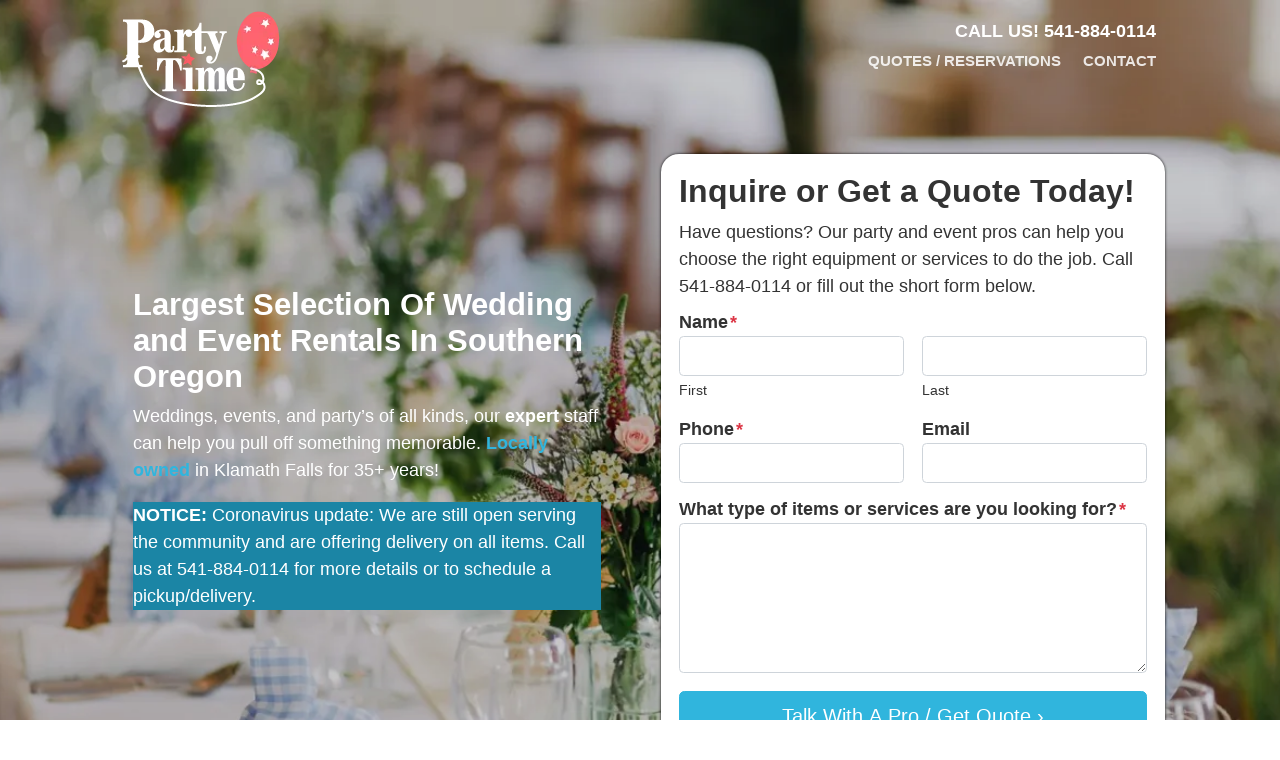

--- FILE ---
content_type: text/html; charset=UTF-8
request_url: https://www.partytimeoregon.com/
body_size: 20553
content:

<!doctype html>
<html lang="en-US">
  <head>
  <meta charset="utf-8">
  <meta http-equiv="x-ua-compatible" content="ie=edge">
<script>
var gform;gform||(document.addEventListener("gform_main_scripts_loaded",function(){gform.scriptsLoaded=!0}),window.addEventListener("DOMContentLoaded",function(){gform.domLoaded=!0}),gform={domLoaded:!1,scriptsLoaded:!1,initializeOnLoaded:function(o){gform.domLoaded&&gform.scriptsLoaded?o():!gform.domLoaded&&gform.scriptsLoaded?window.addEventListener("DOMContentLoaded",o):document.addEventListener("gform_main_scripts_loaded",o)},hooks:{action:{},filter:{}},addAction:function(o,n,r,t){gform.addHook("action",o,n,r,t)},addFilter:function(o,n,r,t){gform.addHook("filter",o,n,r,t)},doAction:function(o){gform.doHook("action",o,arguments)},applyFilters:function(o){return gform.doHook("filter",o,arguments)},removeAction:function(o,n){gform.removeHook("action",o,n)},removeFilter:function(o,n,r){gform.removeHook("filter",o,n,r)},addHook:function(o,n,r,t,i){null==gform.hooks[o][n]&&(gform.hooks[o][n]=[]);var e=gform.hooks[o][n];null==i&&(i=n+"_"+e.length),gform.hooks[o][n].push({tag:i,callable:r,priority:t=null==t?10:t})},doHook:function(n,o,r){var t;if(r=Array.prototype.slice.call(r,1),null!=gform.hooks[n][o]&&((o=gform.hooks[n][o]).sort(function(o,n){return o.priority-n.priority}),o.forEach(function(o){"function"!=typeof(t=o.callable)&&(t=window[t]),"action"==n?t.apply(null,r):r[0]=t.apply(null,r)})),"filter"==n)return r[0]},removeHook:function(o,n,t,i){var r;null!=gform.hooks[o][n]&&(r=(r=gform.hooks[o][n]).filter(function(o,n,r){return!!(null!=i&&i!=o.tag||null!=t&&t!=o.priority)}),gform.hooks[o][n]=r)}});
</script>

  <meta name="viewport" content="width=device-width, initial-scale=1">
  <title>Party Time Rentals Klamath Falls, OR</title>
	<style>img:is([sizes="auto" i], [sizes^="auto," i]) { contain-intrinsic-size: 3000px 1500px }</style>
	<script>
dataLayer = window.dataLayer || [];
dataLayer.push({"subDomain":"powerpac22landseller","template":"investor-landseller-02","category":"landseller","theme":"carrot-04","CSULabel":"Non-CSU","personalizedsite":"no"});
</script>
<!-- Google Tag Manager -->
<script>
function initializeTagManager(w,d,s,l,i){w[l]=w[l]||[];w[l].push({'gtm.start':
    new Date().getTime(),event:'gtm.js'});var f=d.getElementsByTagName(s)[0],
    j=d.createElement(s),dl=l!='dataLayer'?'&l='+l:'';j.defer=true;j.src=
    'https://www.googletagmanager.com/gtm.js?id='+i+dl;f.parentNode.insertBefore(j,f);
}

window.addEventListener('load', () => {
    const deferDuration = navigator.userAgent.toLowerCase().includes('moto g power (2022)') ? 10000 : 2000;
    setTimeout(() => {
        initializeTagManager(window,document,'script','dataLayer','GTM-WWPZRDH');
    }, deferDuration);
});
</script>
<!-- End Google Tag Manager --><!-- start fakequery --><script type="text/javascript">(()=>{"use strict";window.__loaded=window.__loaded||[];var e,o,a;e="shim.js",o="module:loaded",window.__loaded.push({module:`/app/themes/carrot/assets/scripts/${e}`,call:o,context:a});const t="CARROT_THEME_SHIM_Q",r="JQUERY_QUEUE",s={},n=(...e)=>(s[r]||(s[r]=[]),s[r].push(["INSTANTIATE",e]),n);n.extend=Object.assign,n._isFake=!0,["add","addBack","addClass","after","ajaxComplete","ajaxError","ajaxSend","ajaxStart","ajaxStop","ajaxSuccess","andSelf","animate","append","appendTo","attr","before","bind","blur","change","children","clearQueue","click","clone","closest","contents","contextmenu","css","data","dblclick","delay","delegate","dequeue","detach","die","each","empty","end","eq","error","fadeIn","fadeOut","fadeTo","fadeToggle","filter","find","finish","first","focus","focusin","focusout","get","has","hasClass","height","hide","hover","html","index","innerHeight","innerWidth","insertAfter","insertBefore","is","jQuery","keydown","keypress","keyup","last","live","load","map","mousedown","mouseenter","mouseleave","mousemove","mouseout","mouseover","mouseup","next","nextAll","nextUntil","not","off","offset","offsetParent","on","one","outerHeight","outerWidth","parent","parents","parentsUntil","position","prepend","prependTo","prev","prevAll","prevUntil","promise","prop","pushStack","queue","ready","remove","removeAttr","removeClass","removeData","removeProp","replaceAll","replaceWith","resize","scroll","scrollLeft","scrollTop","select","serialize","serializeArray","show","siblings","size","slice","slideDown","slideToggle","slideUp","stop","submit","text","toArray","toggle","toggleClass","trigger","triggerHandler","unbind","undelegate","unload","unwrap","val","width","wrap","wrapAll","wrapInner"].forEach((e=>{n[e]=function(...o){s[r]||(s[r]=[]),s[r].push(["INSTANCE_METHOD_CALL",e,...o])}})),s[r]||(s[r]=[]),window.jQuery||(window.jQuery=n),window[t]?window[t][r]||(window[t][r]=s[r]):window[t]=s,window[t][r]||(window[t][r]=[])})();</script><!-- end fakequery -->
<meta name="description" content="Weddings, events, and party&#039;s of all kinds, our expert staff can help you pull off something memorable. Locally owned in Klamath Falls for 35+ years! NOTICE&#8230;" />
<meta property="og:image" content="https://cdn.carrot.com/uploads/sites/45656/2020/04/cropped-party-time-klamath-falls-social.png" />
<meta property="og:image:width" content="844" />
<meta property="og:image:height" content="442" />
<meta property="og:locale" content="en_US" />
<meta property="og:type" content="website" />
<meta property="og:title" content="Party, Wedding, and Event Rentals in Klamath Falls, OR &#8211; Party Time Rentals &#8211; 541-884-0114" />
<meta property="og:description" content="Southern Oregons leader in party, wedding, and event rentals for over 35 years. Rent event tents, tables, chairs, decorations, and a full line of specialty items too! Browse our selection today&#8230;" />
<meta property="og:url" content="https://www.partytimeoregon.com/" />
<meta property="og:site_name" content="Party Time Rentals Klamath Falls, OR" />
<meta name="twitter:card" content="summary_large_image" />
<meta name="twitter:title" content="Party, Wedding, and Event Rentals in Klamath Falls, OR &#8211; Party Time Rentals &#8211; 541-884-0114" />
<meta name="twitter:description" content="Southern Oregons leader in party, wedding, and event rentals for over 35 years. Rent event tents, tables, chairs, decorations, and a full line of specialty items too! Browse our selection today&#8230;" />
<meta name="twitter:image" content="https://cdn.carrot.com/uploads/sites/45656/2020/04/cropped-party-time-klamath-falls-social.png" />
<link rel="canonical" href="https://www.partytimeoregon.com/" />
<script type="application/ld+json">{"@context":"https://schema.org","@type":"WebSite","url":"https://www.partytimeoregon.com/","name":"Party Time Rentals Klamath Falls, OR","potentialAction":{"@type":"SearchAction","target":{"@type":"EntryPoint","urlTemplate":"https://www.partytimeoregon.com/search/{search_term_string}/"},"query-input":"required name=search_term_string"}}</script>
<script type="application/ld+json">{"@context":"https://schema.org","@type":"Organization","url":"https://www.partytimeoregon.com/","name":"Party Time Rentals Klamath Falls, OR"}</script>

<link rel='dns-prefetch' href='//carrot.com' />
<link rel='dns-prefetch' href='//cdn.carrot.com' />
<link rel='dns-prefetch' href='//www.partytimeoregon.com' />
<link rel='dns-prefetch' href='//image-cdn.carrot.com' />
<link rel="dns-prefetch" href="//www.google-analytics.com">
<!-- Privacy policy at http://tag.brandcdn.com/privacy -->
<script type="text/javascript" src="//tag.brandcdn.com/autoscript/powerpac_vfdwumqwmtzvwgs9/Power_Pac.js"></script>
<link rel="stylesheet" href="/app/mu-plugins/Editor/dist/assets/formStyle-DMuCAtEy.css"><link rel="stylesheet" href="/app/mu-plugins/Editor/dist/assets/testimonialStyle-Cbp7rxav.css"><style id='outermost-icon-block-style-inline-css'>
.wp-block-outermost-icon-block{display:flex;line-height:0}.wp-block-outermost-icon-block.has-border-color{border:none}.wp-block-outermost-icon-block .has-icon-color svg,.wp-block-outermost-icon-block.has-icon-color svg{color:currentColor}.wp-block-outermost-icon-block .has-icon-color:not(.has-no-icon-fill-color) svg,.wp-block-outermost-icon-block.has-icon-color:not(.has-no-icon-fill-color) svg{fill:currentColor}.wp-block-outermost-icon-block .icon-container{box-sizing:border-box}.wp-block-outermost-icon-block a,.wp-block-outermost-icon-block svg{height:100%;transition:transform .1s ease-in-out;width:100%}.wp-block-outermost-icon-block a:hover{transform:scale(1.1)}.wp-block-outermost-icon-block svg{transform:rotate(var(--outermost--icon-block--transform-rotate,0deg)) scaleX(var(--outermost--icon-block--transform-scale-x,1)) scaleY(var(--outermost--icon-block--transform-scale-y,1))}.wp-block-outermost-icon-block .rotate-90,.wp-block-outermost-icon-block.rotate-90{--outermost--icon-block--transform-rotate:90deg}.wp-block-outermost-icon-block .rotate-180,.wp-block-outermost-icon-block.rotate-180{--outermost--icon-block--transform-rotate:180deg}.wp-block-outermost-icon-block .rotate-270,.wp-block-outermost-icon-block.rotate-270{--outermost--icon-block--transform-rotate:270deg}.wp-block-outermost-icon-block .flip-horizontal,.wp-block-outermost-icon-block.flip-horizontal{--outermost--icon-block--transform-scale-x:-1}.wp-block-outermost-icon-block .flip-vertical,.wp-block-outermost-icon-block.flip-vertical{--outermost--icon-block--transform-scale-y:-1}.wp-block-outermost-icon-block .flip-vertical.flip-horizontal,.wp-block-outermost-icon-block.flip-vertical.flip-horizontal{--outermost--icon-block--transform-scale-x:-1;--outermost--icon-block--transform-scale-y:-1}

</style>
<link rel="stylesheet" href="/app/mu-plugins/Editor/dist/assets/src/styles/core/image/img-gray-DWr6Di1r.css"><link rel="stylesheet" href="/app/mu-plugins/Editor/dist/assets/src/styles/core/image/img-shadow-aBo2A0Iv.css"><style id='global-styles-inline-css'>
:root{--wp--preset--aspect-ratio--square: 1;--wp--preset--aspect-ratio--4-3: 4/3;--wp--preset--aspect-ratio--3-4: 3/4;--wp--preset--aspect-ratio--3-2: 3/2;--wp--preset--aspect-ratio--2-3: 2/3;--wp--preset--aspect-ratio--16-9: 16/9;--wp--preset--aspect-ratio--9-16: 9/16;--wp--preset--color--black: #212529;--wp--preset--color--cyan-bluish-gray: #abb8c3;--wp--preset--color--white: #fff;--wp--preset--color--pale-pink: #f78da7;--wp--preset--color--vivid-red: #cf2e2e;--wp--preset--color--luminous-vivid-orange: #ff6900;--wp--preset--color--luminous-vivid-amber: #fcb900;--wp--preset--color--light-green-cyan: #7bdcb5;--wp--preset--color--vivid-green-cyan: #00d084;--wp--preset--color--pale-cyan-blue: #8ed1fc;--wp--preset--color--vivid-cyan-blue: #0693e3;--wp--preset--color--vivid-purple: #9b51e0;--wp--preset--color--gray-300: #dee2e6;--wp--preset--color--gray-100: #f7f7f9;--wp--preset--color--c-brand-primary: #ee6e72;--wp--preset--color--c-brand-primary-lighter: #f6b2b5;--wp--preset--color--c-brand-primary-darker: #e62a2f;--wp--preset--color--c-link: #30b5dd;--wp--preset--color--c-link-lighter: #72cce8;--wp--preset--color--c-link-darker: #1b85a5;--wp--preset--color--c-button: #30b5dd;--wp--preset--color--c-button-lighter: #72cce8;--wp--preset--color--c-button-darker: #1b85a5;--wp--preset--color--c-secondary: #4774AF;--wp--preset--color--c-secondary-lighter: #dce7f5;--wp--preset--color--c-secondary-dark: #204170;--wp--preset--color--c-secondary-darker: #0d1a2d;--wp--preset--gradient--vivid-cyan-blue-to-vivid-purple: linear-gradient(135deg,rgba(6,147,227,1) 0%,rgb(155,81,224) 100%);--wp--preset--gradient--light-green-cyan-to-vivid-green-cyan: linear-gradient(135deg,rgb(122,220,180) 0%,rgb(0,208,130) 100%);--wp--preset--gradient--luminous-vivid-amber-to-luminous-vivid-orange: linear-gradient(135deg,rgba(252,185,0,1) 0%,rgba(255,105,0,1) 100%);--wp--preset--gradient--luminous-vivid-orange-to-vivid-red: linear-gradient(135deg,rgba(255,105,0,1) 0%,rgb(207,46,46) 100%);--wp--preset--gradient--very-light-gray-to-cyan-bluish-gray: linear-gradient(135deg,rgb(238,238,238) 0%,rgb(169,184,195) 100%);--wp--preset--gradient--cool-to-warm-spectrum: linear-gradient(135deg,rgb(74,234,220) 0%,rgb(151,120,209) 20%,rgb(207,42,186) 40%,rgb(238,44,130) 60%,rgb(251,105,98) 80%,rgb(254,248,76) 100%);--wp--preset--gradient--blush-light-purple: linear-gradient(135deg,rgb(255,206,236) 0%,rgb(152,150,240) 100%);--wp--preset--gradient--blush-bordeaux: linear-gradient(135deg,rgb(254,205,165) 0%,rgb(254,45,45) 50%,rgb(107,0,62) 100%);--wp--preset--gradient--luminous-dusk: linear-gradient(135deg,rgb(255,203,112) 0%,rgb(199,81,192) 50%,rgb(65,88,208) 100%);--wp--preset--gradient--pale-ocean: linear-gradient(135deg,rgb(255,245,203) 0%,rgb(182,227,212) 50%,rgb(51,167,181) 100%);--wp--preset--gradient--electric-grass: linear-gradient(135deg,rgb(202,248,128) 0%,rgb(113,206,126) 100%);--wp--preset--gradient--midnight: linear-gradient(135deg,rgb(2,3,129) 0%,rgb(40,116,252) 100%);--wp--preset--font-size--small: 12px;--wp--preset--font-size--medium: 20px;--wp--preset--font-size--large: 24px;--wp--preset--font-size--x-large: 42px;--wp--preset--font-size--normal: 16px;--wp--preset--font-size--larger: 36px;--wp--preset--font-size--huge: max(23.61px,min(4.03vw,40px));--wp--preset--spacing--20: 0.44rem;--wp--preset--spacing--30: 0.67rem;--wp--preset--spacing--40: 1rem;--wp--preset--spacing--50: 1.5rem;--wp--preset--spacing--60: 2.25rem;--wp--preset--spacing--70: 3.38rem;--wp--preset--spacing--80: 5.06rem;--wp--preset--shadow--natural: 6px 6px 9px rgba(0, 0, 0, 0.2);--wp--preset--shadow--deep: 12px 12px 50px rgba(0, 0, 0, 0.4);--wp--preset--shadow--sharp: 6px 6px 0px rgba(0, 0, 0, 0.2);--wp--preset--shadow--outlined: 6px 6px 0px -3px rgba(255, 255, 255, 1), 6px 6px rgba(0, 0, 0, 1);--wp--preset--shadow--crisp: 6px 6px 0px rgba(0, 0, 0, 1);}:root :where(.is-layout-flow) > :first-child{margin-block-start: 0;}:root :where(.is-layout-flow) > :last-child{margin-block-end: 0;}:root :where(.is-layout-flow) > *{margin-block-start: 24px;margin-block-end: 0;}:root :where(.is-layout-constrained) > :first-child{margin-block-start: 0;}:root :where(.is-layout-constrained) > :last-child{margin-block-end: 0;}:root :where(.is-layout-constrained) > *{margin-block-start: 24px;margin-block-end: 0;}:root :where(.is-layout-flex){gap: 24px;}:root :where(.is-layout-grid){gap: 24px;}body .is-layout-flex{display: flex;}.is-layout-flex{flex-wrap: wrap;align-items: center;}.is-layout-flex > :is(*, div){margin: 0;}body .is-layout-grid{display: grid;}.is-layout-grid > :is(*, div){margin: 0;}.has-black-color{color: var(--wp--preset--color--black) !important;}.has-cyan-bluish-gray-color{color: var(--wp--preset--color--cyan-bluish-gray) !important;}.has-white-color{color: var(--wp--preset--color--white) !important;}.has-pale-pink-color{color: var(--wp--preset--color--pale-pink) !important;}.has-vivid-red-color{color: var(--wp--preset--color--vivid-red) !important;}.has-luminous-vivid-orange-color{color: var(--wp--preset--color--luminous-vivid-orange) !important;}.has-luminous-vivid-amber-color{color: var(--wp--preset--color--luminous-vivid-amber) !important;}.has-light-green-cyan-color{color: var(--wp--preset--color--light-green-cyan) !important;}.has-vivid-green-cyan-color{color: var(--wp--preset--color--vivid-green-cyan) !important;}.has-pale-cyan-blue-color{color: var(--wp--preset--color--pale-cyan-blue) !important;}.has-vivid-cyan-blue-color{color: var(--wp--preset--color--vivid-cyan-blue) !important;}.has-vivid-purple-color{color: var(--wp--preset--color--vivid-purple) !important;}.has-gray-300-color{color: var(--wp--preset--color--gray-300) !important;}.has-gray-100-color{color: var(--wp--preset--color--gray-100) !important;}.has-c-brand-primary-color{color: var(--wp--preset--color--c-brand-primary) !important;}.has-c-brand-primary-lighter-color{color: var(--wp--preset--color--c-brand-primary-lighter) !important;}.has-c-brand-primary-darker-color{color: var(--wp--preset--color--c-brand-primary-darker) !important;}.has-c-link-color{color: var(--wp--preset--color--c-link) !important;}.has-c-link-lighter-color{color: var(--wp--preset--color--c-link-lighter) !important;}.has-c-link-darker-color{color: var(--wp--preset--color--c-link-darker) !important;}.has-c-button-color{color: var(--wp--preset--color--c-button) !important;}.has-c-button-lighter-color{color: var(--wp--preset--color--c-button-lighter) !important;}.has-c-button-darker-color{color: var(--wp--preset--color--c-button-darker) !important;}.has-c-secondary-color{color: var(--wp--preset--color--c-secondary) !important;}.has-c-secondary-lighter-color{color: var(--wp--preset--color--c-secondary-lighter) !important;}.has-c-secondary-dark-color{color: var(--wp--preset--color--c-secondary-dark) !important;}.has-c-secondary-darker-color{color: var(--wp--preset--color--c-secondary-darker) !important;}.has-black-background-color{background-color: var(--wp--preset--color--black) !important;}.has-cyan-bluish-gray-background-color{background-color: var(--wp--preset--color--cyan-bluish-gray) !important;}.has-white-background-color{background-color: var(--wp--preset--color--white) !important;}.has-pale-pink-background-color{background-color: var(--wp--preset--color--pale-pink) !important;}.has-vivid-red-background-color{background-color: var(--wp--preset--color--vivid-red) !important;}.has-luminous-vivid-orange-background-color{background-color: var(--wp--preset--color--luminous-vivid-orange) !important;}.has-luminous-vivid-amber-background-color{background-color: var(--wp--preset--color--luminous-vivid-amber) !important;}.has-light-green-cyan-background-color{background-color: var(--wp--preset--color--light-green-cyan) !important;}.has-vivid-green-cyan-background-color{background-color: var(--wp--preset--color--vivid-green-cyan) !important;}.has-pale-cyan-blue-background-color{background-color: var(--wp--preset--color--pale-cyan-blue) !important;}.has-vivid-cyan-blue-background-color{background-color: var(--wp--preset--color--vivid-cyan-blue) !important;}.has-vivid-purple-background-color{background-color: var(--wp--preset--color--vivid-purple) !important;}.has-gray-300-background-color{background-color: var(--wp--preset--color--gray-300) !important;}.has-gray-100-background-color{background-color: var(--wp--preset--color--gray-100) !important;}.has-c-brand-primary-background-color{background-color: var(--wp--preset--color--c-brand-primary) !important;}.has-c-brand-primary-lighter-background-color{background-color: var(--wp--preset--color--c-brand-primary-lighter) !important;}.has-c-brand-primary-darker-background-color{background-color: var(--wp--preset--color--c-brand-primary-darker) !important;}.has-c-link-background-color{background-color: var(--wp--preset--color--c-link) !important;}.has-c-link-lighter-background-color{background-color: var(--wp--preset--color--c-link-lighter) !important;}.has-c-link-darker-background-color{background-color: var(--wp--preset--color--c-link-darker) !important;}.has-c-button-background-color{background-color: var(--wp--preset--color--c-button) !important;}.has-c-button-lighter-background-color{background-color: var(--wp--preset--color--c-button-lighter) !important;}.has-c-button-darker-background-color{background-color: var(--wp--preset--color--c-button-darker) !important;}.has-c-secondary-background-color{background-color: var(--wp--preset--color--c-secondary) !important;}.has-c-secondary-lighter-background-color{background-color: var(--wp--preset--color--c-secondary-lighter) !important;}.has-c-secondary-dark-background-color{background-color: var(--wp--preset--color--c-secondary-dark) !important;}.has-c-secondary-darker-background-color{background-color: var(--wp--preset--color--c-secondary-darker) !important;}.has-black-border-color{border-color: var(--wp--preset--color--black) !important;}.has-cyan-bluish-gray-border-color{border-color: var(--wp--preset--color--cyan-bluish-gray) !important;}.has-white-border-color{border-color: var(--wp--preset--color--white) !important;}.has-pale-pink-border-color{border-color: var(--wp--preset--color--pale-pink) !important;}.has-vivid-red-border-color{border-color: var(--wp--preset--color--vivid-red) !important;}.has-luminous-vivid-orange-border-color{border-color: var(--wp--preset--color--luminous-vivid-orange) !important;}.has-luminous-vivid-amber-border-color{border-color: var(--wp--preset--color--luminous-vivid-amber) !important;}.has-light-green-cyan-border-color{border-color: var(--wp--preset--color--light-green-cyan) !important;}.has-vivid-green-cyan-border-color{border-color: var(--wp--preset--color--vivid-green-cyan) !important;}.has-pale-cyan-blue-border-color{border-color: var(--wp--preset--color--pale-cyan-blue) !important;}.has-vivid-cyan-blue-border-color{border-color: var(--wp--preset--color--vivid-cyan-blue) !important;}.has-vivid-purple-border-color{border-color: var(--wp--preset--color--vivid-purple) !important;}.has-gray-300-border-color{border-color: var(--wp--preset--color--gray-300) !important;}.has-gray-100-border-color{border-color: var(--wp--preset--color--gray-100) !important;}.has-c-brand-primary-border-color{border-color: var(--wp--preset--color--c-brand-primary) !important;}.has-c-brand-primary-lighter-border-color{border-color: var(--wp--preset--color--c-brand-primary-lighter) !important;}.has-c-brand-primary-darker-border-color{border-color: var(--wp--preset--color--c-brand-primary-darker) !important;}.has-c-link-border-color{border-color: var(--wp--preset--color--c-link) !important;}.has-c-link-lighter-border-color{border-color: var(--wp--preset--color--c-link-lighter) !important;}.has-c-link-darker-border-color{border-color: var(--wp--preset--color--c-link-darker) !important;}.has-c-button-border-color{border-color: var(--wp--preset--color--c-button) !important;}.has-c-button-lighter-border-color{border-color: var(--wp--preset--color--c-button-lighter) !important;}.has-c-button-darker-border-color{border-color: var(--wp--preset--color--c-button-darker) !important;}.has-c-secondary-border-color{border-color: var(--wp--preset--color--c-secondary) !important;}.has-c-secondary-lighter-border-color{border-color: var(--wp--preset--color--c-secondary-lighter) !important;}.has-c-secondary-dark-border-color{border-color: var(--wp--preset--color--c-secondary-dark) !important;}.has-c-secondary-darker-border-color{border-color: var(--wp--preset--color--c-secondary-darker) !important;}.has-vivid-cyan-blue-to-vivid-purple-gradient-background{background: var(--wp--preset--gradient--vivid-cyan-blue-to-vivid-purple) !important;}.has-light-green-cyan-to-vivid-green-cyan-gradient-background{background: var(--wp--preset--gradient--light-green-cyan-to-vivid-green-cyan) !important;}.has-luminous-vivid-amber-to-luminous-vivid-orange-gradient-background{background: var(--wp--preset--gradient--luminous-vivid-amber-to-luminous-vivid-orange) !important;}.has-luminous-vivid-orange-to-vivid-red-gradient-background{background: var(--wp--preset--gradient--luminous-vivid-orange-to-vivid-red) !important;}.has-very-light-gray-to-cyan-bluish-gray-gradient-background{background: var(--wp--preset--gradient--very-light-gray-to-cyan-bluish-gray) !important;}.has-cool-to-warm-spectrum-gradient-background{background: var(--wp--preset--gradient--cool-to-warm-spectrum) !important;}.has-blush-light-purple-gradient-background{background: var(--wp--preset--gradient--blush-light-purple) !important;}.has-blush-bordeaux-gradient-background{background: var(--wp--preset--gradient--blush-bordeaux) !important;}.has-luminous-dusk-gradient-background{background: var(--wp--preset--gradient--luminous-dusk) !important;}.has-pale-ocean-gradient-background{background: var(--wp--preset--gradient--pale-ocean) !important;}.has-electric-grass-gradient-background{background: var(--wp--preset--gradient--electric-grass) !important;}.has-midnight-gradient-background{background: var(--wp--preset--gradient--midnight) !important;}.has-small-font-size{font-size: var(--wp--preset--font-size--small) !important;}.has-medium-font-size{font-size: var(--wp--preset--font-size--medium) !important;}.has-large-font-size{font-size: var(--wp--preset--font-size--large) !important;}.has-x-large-font-size{font-size: var(--wp--preset--font-size--x-large) !important;}.has-normal-font-size{font-size: var(--wp--preset--font-size--normal) !important;}.has-larger-font-size{font-size: var(--wp--preset--font-size--larger) !important;}.has-huge-font-size{font-size: var(--wp--preset--font-size--huge) !important;}
:root :where(.wp-block-pullquote){font-size: 1.5em;line-height: 1.6;}
</style>
<link rel="stylesheet" href="https://cdn.carrot.com/artifacts/11c809e261811d5b3f13a4e231eff3d1fed1589a/app/themes/carrot/dist/css/main.c87ffe.css"><link rel="stylesheet" href="https://cdn.carrot.com/artifacts/11c809e261811d5b3f13a4e231eff3d1fed1589a/app/themes/carrot/dist/css/credibility.aea24a.css?ver=6.8.3"><link rel="stylesheet" href="/app/mu-plugins/Editor/dist/assets/filtersRemoveMarginStyle-DaCVUGgC.css"><link rel="stylesheet" href="https://cdn.carrot.com/artifacts/11c809e261811d5b3f13a4e231eff3d1fed1589a/app/themes/carrot-04/dist/css/main-04.ae4a77.css">
<style>
:root {
  --body-color: #373a3c;
  --font-primary: -apple-system,BlinkMacSystemFont,"Segoe UI",Roboto,Oxygen-Sans,Ubuntu,Cantarell,"Helvetica Neue",sans-serif;
  --font-headings: -apple-system,BlinkMacSystemFont,"Segoe UI",Roboto,Oxygen-Sans,Ubuntu,Cantarell,"Helvetica Neue",sans-serif;
  --color-brand-primary: #ee6e72;
  --color-brand-primary-hover: #e94046;
  --color-brand-primary-lighter: #f6b2b5;
  --color-brand-primary-darker: #e62a2f;
  --color-brand-primary-islight: #1d1d1d;
  --color-brand-primary-isdark: #c2c2c2;
  --color-brand-secondary: #4774AF;
  --color-brand-secondary-lighter: #dce7f5;
  --color-brand-secondary-dark: #204170;
  --color-brand-secondary-darker: #0d1a2d;
  --color-link: #30b5dd;
  --color-link-hover: #1f97bb;
  --color-link-lighter: #72cce8;
  --color-link-darker: #1b85a5;
  --color-button: #30b5dd;
  --color-button-hover: #1f97bb;
  --color-button-lighter: #72cce8;
  --color-button-darker: #1b85a5;
  --color-text-on-black: #fff;
  --color-text-on-white: #1d1d1d;
  --color-text-on-light-gray: #1d1d1d;
  --color-text-on-lightest-gray: #1d1d1d;
  --color-text-on-primary: #1d1d1d;
  --color-text-on-primary-darker: #ffffff;
  --color-text-on-primary-lighter: #1d1d1d;
  --color-text-on-secondary: #ffffff;
  --color-text-on-secondary-dark: #ffffff;
  --color-text-on-secondary-darker: #ffffff;
  --color-text-on-secondary-lighter: #1d1d1d;
  --color-text-on-link: #1d1d1d;
  --color-text-on-link-darker: #ffffff;
  --color-text-on-link-lighter: #1d1d1d;
  --color-text-on-button: #ffffff;
  --color-text-on-button-darker: #ffffff;
  --color-text-on-button-lighter: #1d1d1d;
}


</style>

<script src="https://unpkg.com/jquery@3.7.0/dist/jquery.min.js"></script><script src="https://www.partytimeoregon.com/wp-includes/js/dist/dom-ready.min.js?ver=f77871ff7694fffea381"></script><script src="https://cdn.carrot.com/artifacts/11c809e261811d5b3f13a4e231eff3d1fed1589a/app/themes/carrot/dist/js/support.b43fea.js"></script><script>
jQuery($ => $()?.utmz?.({"domainName":false}))
</script><script src="https://cdn.carrot.com/artifacts/11c809e261811d5b3f13a4e231eff3d1fed1589a/app/themes/carrot/dist/js/main.a9477e.js"></script><script type="module" src="/app/mu-plugins/Editor/dist/assets/formScript-D2IrI3SA.js"></script><script id="gform_gravityforms-js-extra">
var gf_global = {"gf_currency_config":{"name":"U.S. Dollar","symbol_left":"$","symbol_right":"","symbol_padding":"","thousand_separator":",","decimal_separator":".","decimals":2,"code":"USD"},"base_url":"https:\/\/www.partytimeoregon.com\/app\/mu-plugins\/gravityforms","number_formats":[],"spinnerUrl":"https:\/\/www.partytimeoregon.com\/app\/mu-plugins\/gravityforms\/images\/spinner.svg","version_hash":"eb2980c490a5b146b4f7c8d359c4a507","strings":{"newRowAdded":"New row added.","rowRemoved":"Row removed","formSaved":"The form has been saved.  The content contains the link to return and complete the form."}};
var gform_i18n = {"datepicker":{"days":{"monday":"Mo","tuesday":"Tu","wednesday":"We","thursday":"Th","friday":"Fr","saturday":"Sa","sunday":"Su"},"months":{"january":"January","february":"February","march":"March","april":"April","may":"May","june":"June","july":"July","august":"August","september":"September","october":"October","november":"November","december":"December"},"firstDay":1,"iconText":"Select date"}};
var gf_legacy_multi = {"7":"1"};
var gform_gravityforms = {"strings":{"invalid_file_extension":"This type of file is not allowed. Must be one of the following:","delete_file":"Delete this file","in_progress":"in progress","file_exceeds_limit":"File exceeds size limit","illegal_extension":"This type of file is not allowed.","max_reached":"Maximum number of files reached","unknown_error":"There was a problem while saving the file on the server","currently_uploading":"Please wait for the uploading to complete","cancel":"Cancel","cancel_upload":"Cancel this upload","cancelled":"Cancelled"},"vars":{"images_url":"https:\/\/www.partytimeoregon.com\/app\/mu-plugins\/gravityforms\/images"}};
</script>
<script id="gform_gravityforms-js-before">

</script>
<script defer='defer' src="https://www.partytimeoregon.com/app/mu-plugins/gravityforms/assets/js/dist/utils.min.js?ver=1329f9a0886f2ff3fb51c6f17277eb75"></script><style id="block-visibility-frontend-inline-css">/* Front-end Styles */
@media (max-width: 669px) {
  .hide-on-mobile {
    display: none !important;
  }
}

@media (min-width: 670px) and (max-width: 1023px) {
  .hide-on-tablet {
    display: none !important;
  }
}

@media (min-width: 1024px) {
  .hide-on-desktop {
    display: none !important;
  }
}
</style>    <style>
      .gform_wrapper.gravity-theme fieldset.autocomplete-us:not(.gfield_error) .ginput_container_address > span:not(.address_line_1),
      .gform_wrapper.gravity-theme fieldset.autocomplete-us:not(.gfield_error) span.address_line_1 label,
      li.autocomplete-us:not(.gfield_error) .ginput_container_address span:not(.address_line_1),
      li.autocomplete-us:not(.gfield_error) .ginput_container_address span.address_line_1 label {
        display: none;
      }
    </style>
    <noscript>
        <style>
          .gform_wrapper.gravity-theme fieldset.autocomplete-us:not(.gfield_error) .ginput_container_address > span:not(.address_line_1),
          .gform_wrapper.gravity-theme fieldset.autocomplete-us span.address_line_1 label,
          li.autocomplete-us:not(.gfield_error) .ginput_container_address span:not(.address_line_1),
          li.autocomplete-us:not(.gfield_error) .ginput_container_address span.address_line_1 label {
            display: block;
          }
        </style>
    </noscript>
      
          </head>
  <body class="home wp-singular page-template page-template-template-hide-sidebar page-template-template-hide-sidebar-php page wp-embed-responsive wp-theme-carrot wp-child-theme-carrot-04 env-production logo-full has-hero has-credbar has-credbar-disabled has-featured-image sitetype-landseller home-page">
    <!-- Google Tag Manager (noscript) -->
<noscript><iframe src="https://www.googletagmanager.com/ns.html?id=GTM-WWPZRDH"
height="0" width="0" style="display:none;visibility:hidden"></iframe></noscript>
<!-- End Google Tag Manager (noscript) -->    <div class="wrap">
      
<!-- Property Modal -->

<header class="banner brand-inverse banner--isDefault ">
    <div class="container clearfix banner-container">
    <div class="brand-container brand--main-logo brand--isDefault" itemscope itemtype="https://schema.org/Organization">
  <a class="brand" itemprop="url" href="https://www.partytimeoregon.com/">
          <img itemprop="logo" class="brand-logo brand__logo" src="https://image-cdn.carrot.com/uploads/sites/45656/2013/02/pt_logo_02.png" width="171" height="100" alt="Party Time Rentals Klamath Falls, OR">
                    <div class="brand-text sr-only">
      <b class="brand-name" itemprop="name">Party Time Rentals Klamath Falls, OR</b>
      <span class="tagline brand-tagline">Your Southern Oregon Party and Wedding Leader! </span>
    </div>
  </a>
</div>    <nav class="nav-top">
              <span class="telephone" itemprop="telephone">
          <b><span class="contact-phone-text">Call Us!</span> 541-884-0114</b>
        </span>
            <div class="menu-header-navigation-container"><ul id="menu-header-navigation" class="nav"><li id="menu-item-1920" class="menu-item menu-item-type-post_type menu-item-object-page menu-item-1920"><a href="https://www.partytimeoregon.com/wedding-consultation/">Quotes / Reservations</a></li>
<li id="menu-item-1909" class="menu-item menu-item-type-post_type menu-item-object-page menu-item-1909"><a href="https://www.partytimeoregon.com/contact/">Contact</a></li>
</ul></div>          </nav>
  </div>
      <section class="hero hero-layout-columns">
              <picture class="hero-bg"><source media="(max-width: 320px)" srcset="https://image-cdn.carrot.com/[base64]"><source media="(max-width: 430px)" srcset="https://image-cdn.carrot.com/[base64]"><source media="(max-width: 576px)" srcset="https://image-cdn.carrot.com/[base64]"><source media="(max-width: 768px)" srcset="https://image-cdn.carrot.com/[base64]"><source media="(max-width: 1140px)" srcset="https://image-cdn.carrot.com/[base64]"><source media="(max-width: 1400px)" srcset="https://image-cdn.carrot.com/[base64]"><source media="(max-width: 1800px)" srcset="https://image-cdn.carrot.com/uploads/sites/45656/2020/03/wedding-table-settings-for-rent-klamath-falls.jpeg"><img width="1920" height="800" src="https://image-cdn.carrot.com/uploads/sites/45656/2020/03/wedding-table-settings-for-rent-klamath-falls-1920x800.jpeg" class="attachment-hero-section-bg size-hero-section-bg" alt="" decoding="async" fetchpriority="high" /></picture>                  <div class="container">
        <div class="hero-content-container">
          <div class="hero-content">
            <h1 class="wp-block-heading">Largest Selection Of Wedding and Event Rentals In Southern Oregon</h1>
<p>Weddings, events, and party&#8217;s of all kinds,&nbsp;our <strong>expert</strong>&nbsp;staff can help you pull off something memorable. <strong><a href="https://www.powerpacrentals.com/about-us/">Locally owned</a></strong> in Klamath Falls&nbsp;for 35+ years! </p>
<p class="has-background has-c-link-darker-background-color"><strong>NOTICE:</strong> Coronavirus update: We are still open serving the community and are offering delivery on all items. Call us at 541-884-0114 for more details or to schedule a pickup/delivery. </p>
          </div>
        </div>
                <div class="hero-form-container">
          <div class="hero-form">
                          
                <div class='gf_browser_unknown gform_wrapper gform_legacy_markup_wrapper gform-theme--no-framework' data-form-theme='legacy' data-form-index='0' id='gform_wrapper_7' ><div id='gf_7' class='gform_anchor' tabindex='-1'></div>
                        <div class='gform_heading'>
                            <h3 class="gform_title">Inquire or Get a Quote Today! </h3>
                            <p class='gform_description'>Have questions? Our party and event pros can help you choose the right equipment or services to do the job. Call 541-884-0114 or fill out the short form below. </p>
                        </div><form method='post' enctype='multipart/form-data' target='gform_ajax_frame_7' id='gform_7'  action='/#gf_7' data-formid='7' novalidate>
                        <div class='gform-body gform_body'><ul id='gform_fields_7' class='gform_fields top_label form_sublabel_below description_below'><li id="field_7_1"  class="gfield gfield--type-name gfield_contains_required field_sublabel_below gfield--no-description field_description_below gfield_visibility_visible"  data-js-reload="field_7_1"><label class='gfield_label gform-field-label gfield_label_before_complex'  >Name<span class="gfield_required"><span class="gfield_required gfield_required_asterisk">*</span></span></label><div class='ginput_complex ginput_container ginput_container--name no_prefix has_first_name no_middle_name has_last_name no_suffix gf_name_has_2 ginput_container_name gform-grid-row' id='input_7_1'>
                            
                            <span id='input_7_1_3_container' class='name_first gform-grid-col gform-grid-col--size-auto' >
                                                    <input type='text' name='input_1.3' id='input_7_1_3' value=''   aria-required='true'     />
                                                    <label for='input_7_1_3' class='gform-field-label gform-field-label--type-sub '>First</label>
                                                </span>
                            
                            <span id='input_7_1_6_container' class='name_last gform-grid-col gform-grid-col--size-auto' >
                                                    <input type='text' name='input_1.6' id='input_7_1_6' value=''   aria-required='true'     />
                                                    <label for='input_7_1_6' class='gform-field-label gform-field-label--type-sub '>Last</label>
                                                </span>
                            
                        </div></li><li id="field_7_2"  class="gfield gfield--type-phone gf_left_half gfield_contains_required field_sublabel_below gfield--no-description field_description_below gfield_visibility_visible"  data-js-reload="field_7_2"><label class='gfield_label gform-field-label' for='input_7_2' >Phone<span class="gfield_required"><span class="gfield_required gfield_required_asterisk">*</span></span></label><div class='ginput_container ginput_container_phone'><input data-mask="standard" name='input_2' id='input_7_2' type='tel' value='' class='medium'   aria-required="true" aria-invalid="false"   /></div></li><li id="field_7_3"  class="gfield gfield--type-email gf_right_half field_sublabel_below gfield--no-description field_description_below gfield_visibility_visible"  data-js-reload="field_7_3"><label class='gfield_label gform-field-label' for='input_7_3' >Email</label><div class='ginput_container ginput_container_email'>
                            <input name='input_3' id='input_7_3' type='email' value='' class='medium'     aria-invalid="false"  />
                        </div></li><li id="field_7_4"  class="gfield gfield--type-textarea gfield_contains_required field_sublabel_below gfield--no-description field_description_below gfield_visibility_visible"  data-js-reload="field_7_4"><label class='gfield_label gform-field-label' for='input_7_4' >What type of items or services are you looking for?<span class="gfield_required"><span class="gfield_required gfield_required_asterisk">*</span></span></label><div class='ginput_container ginput_container_textarea'><textarea name='input_4' id='input_7_4' class='textarea medium'     aria-required="true" aria-invalid="false"   rows='10' cols='50'></textarea></div></li><li id="field_7_5"  class="gfield gfield--type-honeypot gform_validation_container field_sublabel_below gfield--has-description field_description_below gfield_visibility_visible"  data-js-reload="field_7_5"><label class='gfield_label gform-field-label' for='input_7_5' >Comments</label><div class='ginput_container'><input name='input_5' id='input_7_5' type='text' value='' autocomplete='new-password'/></div><div class='gfield_description' id='gfield_description_7_5'>This field is for validation purposes and should be left unchanged.</div></li></ul></div>
        <div class='gform_footer top_label'> <input type='submit' id='gform_submit_button_7' class='gform_button button' value='Talk With A Pro / Get Quote ›'  onclick='if(window["gf_submitting_7"]){return false;}  if( !jQuery("#gform_7")[0].checkValidity || jQuery("#gform_7")[0].checkValidity()){window["gf_submitting_7"]=true;}  ' onkeypress='if( event.keyCode == 13 ){ if(window["gf_submitting_7"]){return false;} if( !jQuery("#gform_7")[0].checkValidity || jQuery("#gform_7")[0].checkValidity()){window["gf_submitting_7"]=true;}  jQuery("#gform_7").trigger("submit",[true]); }' /> <input type='hidden' name='gform_ajax' value='form_id=7&amp;title=1&amp;description=1&amp;tabindex=0' />
            <input type='hidden' class='gform_hidden' name='is_submit_7' value='1' />
            <input type='hidden' class='gform_hidden' name='gform_submit' value='7' />
            
            <input type='hidden' class='gform_hidden' name='gform_unique_id' value='' />
            <input type='hidden' class='gform_hidden' name='state_7' value='WyJbXSIsIjU2MTVjN2VlOTYzMzE4OGM5YWIwOGM4MzBiODdkYmM5Il0=' />
            <input type='hidden' class='gform_hidden' name='gform_target_page_number_7' id='gform_target_page_number_7' value='0' />
            <input type='hidden' class='gform_hidden' name='gform_source_page_number_7' id='gform_source_page_number_7' value='1' />
            <input type='hidden' name='gform_field_values' value='' />
            
        </div>
                        <p style="display: none !important;"><label>&#916;<textarea name="ak_hp_textarea" cols="45" rows="8" maxlength="100"></textarea></label><input type="hidden" id="ak_js_1" name="ak_js" value="216"/><script>document.getElementById( "ak_js_1" ).setAttribute( "value", ( new Date() ).getTime() );</script></p></form>
                        </div>
		                <iframe style='display:none;width:0px;height:0px;' src='about:blank' name='gform_ajax_frame_7' id='gform_ajax_frame_7' title='This iframe contains the logic required to handle Ajax powered Carrot Forms.'></iframe>
		                <script>
gform.initializeOnLoaded( function() {gformInitSpinner( 7, 'https://www.partytimeoregon.com/app/mu-plugins/gravityforms/images/spinner.svg', true );jQuery('#gform_ajax_frame_7').on('load',function(){var contents = jQuery(this).contents().find('*').html();var is_postback = contents.indexOf('GF_AJAX_POSTBACK') >= 0;if(!is_postback){return;}var form_content = jQuery(this).contents().find('#gform_wrapper_7');var is_confirmation = jQuery(this).contents().find('#gform_confirmation_wrapper_7').length > 0;var is_redirect = contents.indexOf('gformRedirect(){') >= 0;var is_form = form_content.length > 0 && ! is_redirect && ! is_confirmation;var mt = parseInt(jQuery('html').css('margin-top'), 10) + parseInt(jQuery('body').css('margin-top'), 10) + 100;if(is_form){jQuery('#gform_wrapper_7').html(form_content.html());if(form_content.hasClass('gform_validation_error')){jQuery('#gform_wrapper_7').addClass('gform_validation_error');} else {jQuery('#gform_wrapper_7').removeClass('gform_validation_error');}setTimeout( function() { /* delay the scroll by 50 milliseconds to fix a bug in chrome */ jQuery(document).scrollTop(jQuery('#gform_wrapper_7').offset().top - mt); }, 50 );if(window['gformInitDatepicker']) {gformInitDatepicker();}if(window['gformInitPriceFields']) {gformInitPriceFields();}var current_page = jQuery('#gform_source_page_number_7').val();gformInitSpinner( 7, 'https://www.partytimeoregon.com/app/mu-plugins/gravityforms/images/spinner.svg', true );jQuery(document).trigger('gform_page_loaded', [7, current_page]);window['gf_submitting_7'] = false;}else if(!is_redirect){var confirmation_content = jQuery(this).contents().find('.GF_AJAX_POSTBACK').html();if(!confirmation_content){confirmation_content = contents;}setTimeout(function(){jQuery('#gform_wrapper_7').replaceWith(confirmation_content);jQuery(document).scrollTop(jQuery('#gf_7').offset().top - mt);jQuery(document).trigger('gform_confirmation_loaded', [7]);window['gf_submitting_7'] = false;wp.a11y.speak(jQuery('#gform_confirmation_message_7').text());}, 50);}else{jQuery('#gform_7').append(contents);if(window['gformRedirect']) {gformRedirect();}}jQuery(document).trigger('gform_post_render', [7, current_page]);gform.utils.trigger({ event: 'gform/postRender', native: false, data: { formId: 7, currentPage: current_page } });} );} );
</script>
            
                      </div>
        </div>
              </div>
      <style>:root {--hero-overlay-opacity: 0.5;}</style>          </section>
    <div class="credibility-block"><div class="container"><figure class="wp-block-gallery columns-3  is-style-default wp-block-gallery-1 is-layout-flex wp-block-gallery-is-layout-flex">
<ul class="blocks-gallery-grid">
<li class="blocks-gallery-item">
<figure><img width="300" height="120" src="https://image-cdn.carrot.com/uploads/sites/45656/2020/03/party-time-klamath-falls-reviews.jpg" alt="" data-id="1962" data-full-url="https://cdn.carrot.com/uploads/sites/45656/2020/03/party-time-klamath-falls-reviews.jpg" data-link="https://www.partytimeoregon.com/home-2/party-time-klamath-falls-reviews/" class="wp-image-1962" loading="eager"></figure>
</li>
<li class="blocks-gallery-item">
<figure><img width="414" height="122" src="https://image-cdn.carrot.com/uploads/sites/45656/2020/03/american-rental-association.png" alt="" data-id="1994" data-full-url="https://cdn.carrot.com/uploads/sites/45656/2020/03/american-rental-association.png" data-link="https://www.partytimeoregon.com/testimonial/american-rental-association/" class="wp-image-1994" srcset="https://image-cdn.carrot.com/uploads/sites/45656/2020/03/american-rental-association.png 414w, https://image-cdn.carrot.com/uploads/sites/45656/2020/03/american-rental-association-300x88.png 300w" sizes="(max-width: 414px) 100vw, 414px" loading="eager"></figure>
</li>
<li class="blocks-gallery-item">
<figure><img width="668" height="678" src="https://image-cdn.carrot.com/uploads/sites/45656/2020/03/2019_Herald-Times_Readers_Choice_Special_section_by_Hoosier_Times_Inc__-_issuu.png" alt="" data-id="2009" data-full-url="https://cdn.carrot.com/uploads/sites/45656/2020/03/2019_Herald-Times_Readers_Choice_Special_section_by_Hoosier_Times_Inc__-_issuu.png" data-link="https://www.partytimeoregon.com/2019_herald-times_readers_choice_special_section_by_hoosier_times_inc__-_issuu/" class="wp-image-2009" srcset="https://image-cdn.carrot.com/uploads/sites/45656/2020/03/2019_Herald-Times_Readers_Choice_Special_section_by_Hoosier_Times_Inc__-_issuu.png 668w, https://image-cdn.carrot.com/uploads/sites/45656/2020/03/2019_Herald-Times_Readers_Choice_Special_section_by_Hoosier_Times_Inc__-_issuu-296x300.png 296w" sizes="(max-width: 668px) 100vw, 668px" loading="eager"></figure>
</li>
</ul>
</figure>
</p>
</div></div>      <nav class="nav-primary nav-primary-wrap navbar navbar-expand-md navbar-dark bg-primary">
      <div class="container">
        <button type="button" class="btn btn-link navbar-toggler collapsed" data-toggle="collapse" data-target="#nav-primary" aria-expanded="false" aria-controls="nav-primary">
          Menu
        </button>
        <div id='nav-primary' class='collapse navbar-collapse'>
  
  <ul id="menu-primary-navigation" class="navbar-nav"><li  id="menu-item-1918" class="menu-item menu-item-type-post_type menu-item-object-page menu-item-1918 nav-item"><a title="Party &amp; Events" href="https://www.partytimeoregon.com/party/" class="nav-link">Party &#038; Events</a></li>
<li  id="menu-item-1919" class="menu-item menu-item-type-post_type menu-item-object-page menu-item-has-children dropdown menu-item-1919 nav-item"><a title="Wedding" href="https://www.partytimeoregon.com/wedding/" data-hover-group="1919" class="dropdown-toggle nav-link" id="menu-item-dropdown-1919">Wedding</a>
<ul  class="dropdown-menu" aria-labelledby="menu-item-dropdown-1919" role="menu">
	<li  id="menu-item-1804" class="menu-item menu-item-type-post_type menu-item-object-page menu-item-1804 nav-item"><a title="Idea Gallery" href="https://www.partytimeoregon.com/gallery/" class="dropdown-item">Idea Gallery</a></li>
	<li  id="menu-item-1822" class="menu-item menu-item-type-post_type menu-item-object-page menu-item-1822 nav-item"><a title="Resources" href="https://www.partytimeoregon.com/resources/" class="dropdown-item">Resources</a></li>
</ul>
</li>
<li  id="menu-item-1990" class="menu-item menu-item-type-post_type menu-item-object-page menu-item-1990 nav-item"><a title="Reviews" href="https://www.partytimeoregon.com/testimonial/" class="nav-link">Reviews</a></li>
<li  id="menu-item-1821" class="menu-item menu-item-type-post_type menu-item-object-page menu-item-1821 nav-item"><a title="Our Story" href="https://www.partytimeoregon.com/about/" class="nav-link">Our Story</a></li>
<li  id="menu-item-1997" class="menu-item menu-item-type-post_type menu-item-object-page menu-item-1997 nav-item"><a title="Get A Quote / Reservation" href="https://www.partytimeoregon.com/wedding-consultation/" class="nav-link"><b>Get A Quote / Reservation</b></a></li>
</ul>
  </div>      </div>
    </nav>
  </header>      <div class="content-wrap" role="document">
        <div class="content">
          <main class="main">
            
  




<h2 class="has-text-align-center wp-block-heading">Why Has Party Time Been The Wedding and Party Rental Leader In Klamath Falls For 35+ Years?</h2>



<div class="wp-block-image"><figure class="alignleft size-large is-resized"><img loading="lazy" decoding="async" src="https://image-cdn.carrot.com/uploads/sites/45656/2020/03/event-tables-and-chair-rental.jpg" alt="" class="wp-image-1978" width="371" height="493"><figcaption>Tables, Chairs, Tents, Concessions, and more! </figcaption></figure></div>



<p>Special events&#8230; like a loved ones birthday celebration, a long-awaited family reunion, a once in a lifetime wedding, an epic corporate event to rally the team, a fundraiser, or any other special event&#8230; are called &#8220;special&#8221; for a reason. They should be memorable, fun, maybe even a bit quirky&#8230; but above all&#8230; they should be <span style="text-decoration: underline;"><strong>YOURS</strong></span>.</p>



<p>Over the 35 years that we&#8217;ve been helping people plan and put on the best <strong>weddings</strong>, party&#8217;s, and events in Klamath Falls, Oregon and Southern Oregon&#8230; we&#8217;ve learned a lot&#8230; and do it all. From corporate events or festivals with thousands in attendance to outside weddings greeted by mother nature with unexpected downpours (thankfully they had our Event Tents to keep them warm and dry!), to graduation party&#8217;s with 6 of our famous Exploding Balloons&#8230; all the way to simple everyday gatherings.</p>



<p>In case you&#8217;re wondering what we can do for you, we&#8217;re the place customers who want the best possible events turn to for their <a rel="noopener noreferrer" href="https://www.partytimeoregon.com" target="_blank"><strong>event rentals in Klamath Falls, Oregon</strong></a> and Southern Oregon like event tents, concession equipment, linens, tables and chairs, games, wedding supplies, and hundreds of other event rental items. &nbsp;Also, we&#8217;re the leader in Klamath Falls for the highest quality retail <strong>party and wedding goods</strong> like napkins, balloons, and thousands of other items. Basically, if you&#8217;re having an event&#8230; any event&#8230; we&#8217;ve got you covered.</p>



<hr class="wp-block-separator"/>



<h2 class="has-text-align-center wp-block-heading">Tables and Chairs for Events Large or Small</h2>



<div class="wp-block-media-text alignwide has-background has-gray-100-background-color is-stacked-on-mobile is-image-fill"><figure class="wp-block-media-text__media" style="background-image:url(https://cdn.carrot.com/uploads/sites/45656/2020/03/folding-chair-rental-party-time-klamath-falls-1024x683.jpeg);background-position:50% 50%"><img loading="lazy" decoding="async" width="1024" height="683" src="https://image-cdn.carrot.com/uploads/sites/45656/2020/03/folding-chair-rental-party-time-klamath-falls-1024x683.jpeg" alt="" class="wp-image-1894" srcset="https://image-cdn.carrot.com/uploads/sites/45656/2020/03/folding-chair-rental-party-time-klamath-falls-1024x683.jpeg 1024w, https://image-cdn.carrot.com/uploads/sites/45656/2020/03/folding-chair-rental-party-time-klamath-falls-300x200.jpeg 300w, https://image-cdn.carrot.com/uploads/sites/45656/2020/03/folding-chair-rental-party-time-klamath-falls-768x512.jpeg 768w, https://image-cdn.carrot.com/uploads/sites/45656/2020/03/folding-chair-rental-party-time-klamath-falls-1600x1066.jpeg 1600w, https://image-cdn.carrot.com/uploads/sites/45656/2020/03/folding-chair-rental-party-time-klamath-falls.jpeg 1800w" sizes="auto, (max-width: 1024px) 100vw, 1024px"></figure><div class="wp-block-media-text__content">
<p class="has-large-font-size">Whether you have a large gathering of hundreds or just a small get together, we have several types and sizes of <strong>tables and chairs for rent</strong> to help you host a memorable Southern Oregon event. <strong>Ask about our delivery services! </strong></p>
</div></div>



<hr class="wp-block-separator"/>



<h2 class="has-text-align-center wp-block-heading">Cover Your Events With Our Tents! </h2>



<div class="wp-block-media-text alignwide has-media-on-the-right has-background has-gray-100-background-color is-stacked-on-mobile is-image-fill"><figure class="wp-block-media-text__media" style="background-image:url(https://cdn.carrot.com/uploads/sites/45656/2020/03/party-tents-rental-klamath-falls.jpg);background-position:50% 50%"><img loading="lazy" decoding="async" width="720" height="960" src="https://image-cdn.carrot.com/uploads/sites/45656/2020/03/party-tents-rental-klamath-falls.jpg" alt="" class="wp-image-1982" srcset="https://image-cdn.carrot.com/uploads/sites/45656/2020/03/party-tents-rental-klamath-falls.jpg 720w, https://image-cdn.carrot.com/uploads/sites/45656/2020/03/party-tents-rental-klamath-falls-225x300.jpg 225w" sizes="auto, (max-width: 720px) 100vw, 720px"></figure><div class="wp-block-media-text__content">
<p class="has-background has-large-font-size has-gray-100-background-color"><strong>The largest selection of event tents in Southern Oregon. </strong>From 10&#8242; x 10&#8242; all the way up to [INSERT SIZE HERE] we can give you shade from the sun or protect your event from the weather. Multiple styles to choose from. </p>
</div></div>



<div class="wp-block-button aligncenter is-style-btn-lg"><a class="wp-block-button__link has-background has-c-button-background-color" href="/quotes" style="border-radius:3px">Get A Quote Or Make A Reservation! </a></div>



<hr class="wp-block-separator"/>



<h2 class="has-text-align-center wp-block-heading">Party Games, Bounce Houses, and More!</h2>



<div class="wp-block-media-text alignwide has-background has-gray-100-background-color is-stacked-on-mobile"><figure class="wp-block-media-text__media"><img loading="lazy" decoding="async" width="604" height="453" src="https://image-cdn.carrot.com/uploads/sites/45656/2013/03/inside-sports-bounce.jpg" alt="" class="wp-image-190" srcset="https://image-cdn.carrot.com/uploads/sites/45656/2013/03/inside-sports-bounce.jpg 604w, https://image-cdn.carrot.com/uploads/sites/45656/2013/03/inside-sports-bounce-300x225.jpg 300w, https://image-cdn.carrot.com/uploads/sites/45656/2013/03/inside-sports-bounce-480x360.jpg 480w" sizes="auto, (max-width: 604px) 100vw, 604px"></figure><div class="wp-block-media-text__content">
<p class="has-large-font-size">A large selection of <strong>inflatable games</strong>, <strong>bounce houses</strong>, <strong>Karaoke</strong> machines, <strong>casino</strong> equipment, <strong>dunk tanks</strong> and all kinds of indoor and outdoor games! </p>
</div></div>



<div class="wp-block-button aligncenter is-style-btn-lg"><a class="wp-block-button__link has-background has-c-button-background-color" href="/quotes" style="border-radius:3px">Get A Quote Or Make A Reservation! </a></div>



<hr class="wp-block-separator"/>



<p>As you plan your event, browse this site and find our exclusives and be inspired by the many creative ideas that we&#8217;ve helped many of our past customers bring to life for their events. &nbsp;We&#8217;re here for you. When you&#8217;re ready, feel free to give us a call anytime at<strong> 541-884-0114</strong> or stop on by our showroom.</p>



<p>Sincerely,</p>



<p>Carol Mauch<br>Co-Founder<br>Party Time Event Rentals and Sales</p>



<p><strong>Do We Operate In Your Area?&nbsp;</strong>Party Time is one of Southern Oregon&#8217;s largest <strong>wedding rentals</strong> and <strong>event rentals</strong> and sales specialists&#8230; and the largest east of the cascades. We service customers from our home base in Klamath Falls, Oregon to all corners of Southern Oregon and Northern California including Lakeview, Medford, Ashland, Dorris, Alturas, Crater Lake, Fort Klamath, and even up near Bend.</p>



<figure class="wp-block-gallery columns-5 is-cropped wp-block-gallery-3 is-layout-flex wp-block-gallery-is-layout-flex"><ul class="blocks-gallery-grid"><li class="blocks-gallery-item"><figure><img loading="lazy" decoding="async" width="1024" height="684" src="https://image-cdn.carrot.com/uploads/sites/45656/2020/03/wedding-red-balloons-klamath-falls-1024x684.jpeg" alt="" data-id="1898" data-full-url="https://cdn.carrot.com/uploads/sites/45656/2020/03/wedding-red-balloons-klamath-falls.jpeg" data-link="https://www.partytimeoregon.com/wedding-red-balloons-klamath-falls/" class="wp-image-1898" srcset="https://image-cdn.carrot.com/uploads/sites/45656/2020/03/wedding-red-balloons-klamath-falls-1024x684.jpeg 1024w, https://image-cdn.carrot.com/uploads/sites/45656/2020/03/wedding-red-balloons-klamath-falls-300x200.jpeg 300w, https://image-cdn.carrot.com/uploads/sites/45656/2020/03/wedding-red-balloons-klamath-falls-768x513.jpeg 768w, https://image-cdn.carrot.com/uploads/sites/45656/2020/03/wedding-red-balloons-klamath-falls-1600x1068.jpeg 1600w, https://image-cdn.carrot.com/uploads/sites/45656/2020/03/wedding-red-balloons-klamath-falls.jpeg 1798w" sizes="auto, (max-width: 1024px) 100vw, 1024px"></figure></li><li class="blocks-gallery-item"><figure><img loading="lazy" decoding="async" width="1024" height="683" src="https://image-cdn.carrot.com/uploads/sites/45656/2020/03/party-supplies-klamath-falls-1024x683.jpeg" alt="" data-id="1897" data-full-url="https://cdn.carrot.com/uploads/sites/45656/2020/03/party-supplies-klamath-falls.jpeg" data-link="https://www.partytimeoregon.com/party-supplies-klamath-falls/" class="wp-image-1897" srcset="https://image-cdn.carrot.com/uploads/sites/45656/2020/03/party-supplies-klamath-falls-1024x683.jpeg 1024w, https://image-cdn.carrot.com/uploads/sites/45656/2020/03/party-supplies-klamath-falls-300x200.jpeg 300w, https://image-cdn.carrot.com/uploads/sites/45656/2020/03/party-supplies-klamath-falls-768x512.jpeg 768w, https://image-cdn.carrot.com/uploads/sites/45656/2020/03/party-supplies-klamath-falls-1600x1067.jpeg 1600w, https://image-cdn.carrot.com/uploads/sites/45656/2020/03/party-supplies-klamath-falls.jpeg 1800w" sizes="auto, (max-width: 1024px) 100vw, 1024px"></figure></li><li class="blocks-gallery-item"><figure><img loading="lazy" decoding="async" width="1024" height="683" src="https://image-cdn.carrot.com/uploads/sites/45656/2020/03/latex-balloons-klamath-falls-partytime-1024x683.jpeg" alt="" data-id="1895" data-full-url="https://cdn.carrot.com/uploads/sites/45656/2020/03/latex-balloons-klamath-falls-partytime.jpeg" data-link="https://www.partytimeoregon.com/latex-balloons-klamath-falls-partytime/" class="wp-image-1895" srcset="https://image-cdn.carrot.com/uploads/sites/45656/2020/03/latex-balloons-klamath-falls-partytime-1024x683.jpeg 1024w, https://image-cdn.carrot.com/uploads/sites/45656/2020/03/latex-balloons-klamath-falls-partytime-300x200.jpeg 300w, https://image-cdn.carrot.com/uploads/sites/45656/2020/03/latex-balloons-klamath-falls-partytime-768x513.jpeg 768w, https://image-cdn.carrot.com/uploads/sites/45656/2020/03/latex-balloons-klamath-falls-partytime-1600x1068.jpeg 1600w, https://image-cdn.carrot.com/uploads/sites/45656/2020/03/latex-balloons-klamath-falls-partytime.jpeg 1798w" sizes="auto, (max-width: 1024px) 100vw, 1024px"></figure></li><li class="blocks-gallery-item"><figure><img loading="lazy" decoding="async" width="1024" height="683" src="https://image-cdn.carrot.com/uploads/sites/45656/2020/03/folding-chair-rental-party-time-klamath-falls-1024x683.jpeg" alt="" data-id="1894" data-full-url="https://cdn.carrot.com/uploads/sites/45656/2020/03/folding-chair-rental-party-time-klamath-falls.jpeg" data-link="https://www.partytimeoregon.com/folding-chair-rental-party-time-klamath-falls/" class="wp-image-1894" srcset="https://image-cdn.carrot.com/uploads/sites/45656/2020/03/folding-chair-rental-party-time-klamath-falls-1024x683.jpeg 1024w, https://image-cdn.carrot.com/uploads/sites/45656/2020/03/folding-chair-rental-party-time-klamath-falls-300x200.jpeg 300w, https://image-cdn.carrot.com/uploads/sites/45656/2020/03/folding-chair-rental-party-time-klamath-falls-768x512.jpeg 768w, https://image-cdn.carrot.com/uploads/sites/45656/2020/03/folding-chair-rental-party-time-klamath-falls-1600x1066.jpeg 1600w, https://image-cdn.carrot.com/uploads/sites/45656/2020/03/folding-chair-rental-party-time-klamath-falls.jpeg 1800w" sizes="auto, (max-width: 1024px) 100vw, 1024px"></figure></li><li class="blocks-gallery-item"><figure><img loading="lazy" decoding="async" width="1024" height="683" src="https://image-cdn.carrot.com/uploads/sites/45656/2020/03/flatware-rental-klamath-falls-southern-oregon-1024x683.jpeg" alt="" data-id="1893" data-full-url="https://cdn.carrot.com/uploads/sites/45656/2020/03/flatware-rental-klamath-falls-southern-oregon.jpeg" data-link="https://www.partytimeoregon.com/flatware-rental-klamath-falls-southern-oregon/" class="wp-image-1893" srcset="https://image-cdn.carrot.com/uploads/sites/45656/2020/03/flatware-rental-klamath-falls-southern-oregon-1024x683.jpeg 1024w, https://image-cdn.carrot.com/uploads/sites/45656/2020/03/flatware-rental-klamath-falls-southern-oregon-300x200.jpeg 300w, https://image-cdn.carrot.com/uploads/sites/45656/2020/03/flatware-rental-klamath-falls-southern-oregon-768x512.jpeg 768w, https://image-cdn.carrot.com/uploads/sites/45656/2020/03/flatware-rental-klamath-falls-southern-oregon-1600x1067.jpeg 1600w, https://image-cdn.carrot.com/uploads/sites/45656/2020/03/flatware-rental-klamath-falls-southern-oregon.jpeg 1800w" sizes="auto, (max-width: 1024px) 100vw, 1024px"></figure></li><li class="blocks-gallery-item"><figure><img loading="lazy" decoding="async" width="378" height="307" src="https://image-cdn.carrot.com/uploads/sites/45656/2013/05/roaster.jpg" alt="" data-id="661" data-full-url="https://cdn.carrot.com/uploads/sites/45656/2013/05/roaster.jpg" data-link="https://www.partytimeoregon.com/concessions-catering/roaster/" class="wp-image-661" srcset="https://image-cdn.carrot.com/uploads/sites/45656/2013/05/roaster.jpg 378w, https://image-cdn.carrot.com/uploads/sites/45656/2013/05/roaster-300x244.jpg 300w" sizes="auto, (max-width: 378px) 100vw, 378px"></figure></li><li class="blocks-gallery-item"><figure><img loading="lazy" decoding="async" width="1024" height="768" src="https://image-cdn.carrot.com/uploads/sites/45656/2013/05/100_31961-1024x768.jpg" alt="" data-id="615" data-full-url="https://cdn.carrot.com/uploads/sites/45656/2013/05/100_31961.jpg" data-link="https://www.partytimeoregon.com/gallery/100_3196-2/" class="wp-image-615" srcset="https://image-cdn.carrot.com/uploads/sites/45656/2013/05/100_31961-1024x768.jpg 1024w, https://image-cdn.carrot.com/uploads/sites/45656/2013/05/100_31961-300x225.jpg 300w, https://image-cdn.carrot.com/uploads/sites/45656/2013/05/100_31961-768x576.jpg 768w, https://image-cdn.carrot.com/uploads/sites/45656/2013/05/100_31961-480x360.jpg 480w, https://image-cdn.carrot.com/uploads/sites/45656/2013/05/100_31961-1600x1200.jpg 1600w" sizes="auto, (max-width: 1024px) 100vw, 1024px"></figure></li><li class="blocks-gallery-item"><figure><img loading="lazy" decoding="async" width="1024" height="768" src="https://image-cdn.carrot.com/uploads/sites/45656/2013/05/100_3273-1024x768.jpg" alt="" data-id="616" data-full-url="https://cdn.carrot.com/uploads/sites/45656/2013/05/100_3273.jpg" data-link="https://www.partytimeoregon.com/gallery/100_3273/" class="wp-image-616"><figcaption class="blocks-gallery-item__caption">Running Y wedding on the green</figcaption></figure></li><li class="blocks-gallery-item"><figure><img loading="lazy" decoding="async" width="1024" height="999" src="https://image-cdn.carrot.com/uploads/sites/45656/2013/03/Elephant-Bounce2-1024x999.jpg" alt="" data-id="1325" data-full-url="https://cdn.carrot.com/uploads/sites/45656/2013/03/Elephant-Bounce2.jpg" data-link="https://www.partytimeoregon.com/bounces/elephant-bounce2/" class="wp-image-1325" srcset="https://image-cdn.carrot.com/uploads/sites/45656/2013/03/Elephant-Bounce2-1024x999.jpg 1024w, https://image-cdn.carrot.com/uploads/sites/45656/2013/03/Elephant-Bounce2-300x293.jpg 300w, https://image-cdn.carrot.com/uploads/sites/45656/2013/03/Elephant-Bounce2-768x749.jpg 768w, https://image-cdn.carrot.com/uploads/sites/45656/2013/03/Elephant-Bounce2-1230x1200.jpg 1230w, https://image-cdn.carrot.com/uploads/sites/45656/2013/03/Elephant-Bounce2.jpg 1957w" sizes="auto, (max-width: 1024px) 100vw, 1024px"></figure></li><li class="blocks-gallery-item"><figure><img loading="lazy" decoding="async" width="201" height="251" src="https://image-cdn.carrot.com/uploads/sites/45656/2013/03/balloons.jpg" alt="" data-id="402" data-full-url="https://cdn.carrot.com/uploads/sites/45656/2013/03/balloons.jpg" data-link="https://www.partytimeoregon.com/exploding-balloons/balloons/" class="wp-image-402"></figure></li><li class="blocks-gallery-item"><figure><img loading="lazy" decoding="async" width="800" height="800" src="https://image-cdn.carrot.com/uploads/sites/45656/2013/03/Hot-Dog-Steamer.jpg" alt="" data-id="328" data-full-url="https://cdn.carrot.com/uploads/sites/45656/2013/03/Hot-Dog-Steamer.jpg" data-link="https://www.partytimeoregon.com/concessions-catering/hot-dog-steamer/" class="wp-image-328" srcset="https://image-cdn.carrot.com/uploads/sites/45656/2013/03/Hot-Dog-Steamer.jpg 800w, https://image-cdn.carrot.com/uploads/sites/45656/2013/03/Hot-Dog-Steamer-300x300.jpg 300w, https://image-cdn.carrot.com/uploads/sites/45656/2013/03/Hot-Dog-Steamer-150x150.jpg 150w, https://image-cdn.carrot.com/uploads/sites/45656/2013/03/Hot-Dog-Steamer-768x768.jpg 768w" sizes="auto, (max-width: 800px) 100vw, 800px"></figure></li><li class="blocks-gallery-item"><figure><img loading="lazy" decoding="async" width="284" height="178" src="https://image-cdn.carrot.com/uploads/sites/45656/2013/03/Craps-table.jpg" alt="" data-id="304" data-full-url="https://cdn.carrot.com/uploads/sites/45656/2013/03/Craps-table.jpg" data-link="https://www.partytimeoregon.com/casino-games/craps-table/" class="wp-image-304"></figure></li><li class="blocks-gallery-item"><figure><img loading="lazy" decoding="async" width="240" height="240" src="https://image-cdn.carrot.com/uploads/sites/45656/2013/03/fairfield.jpg" alt="" data-id="288" data-full-url="https://cdn.carrot.com/uploads/sites/45656/2013/03/fairfield.jpg" data-link="https://www.partytimeoregon.com/arches/fairfield/" class="wp-image-288" srcset="https://image-cdn.carrot.com/uploads/sites/45656/2013/03/fairfield.jpg 240w, https://image-cdn.carrot.com/uploads/sites/45656/2013/03/fairfield-150x150.jpg 150w" sizes="auto, (max-width: 240px) 100vw, 240px"></figure></li><li class="blocks-gallery-item"><figure><img loading="lazy" decoding="async" width="408" height="346" src="https://image-cdn.carrot.com/uploads/sites/45656/2013/02/18_slide.jpg" alt="" data-id="177" data-full-url="https://cdn.carrot.com/uploads/sites/45656/2013/02/18_slide.jpg" data-link="https://www.partytimeoregon.com/bounces/18_slide/" class="wp-image-177" srcset="https://image-cdn.carrot.com/uploads/sites/45656/2013/02/18_slide.jpg 408w, https://image-cdn.carrot.com/uploads/sites/45656/2013/02/18_slide-300x254.jpg 300w" sizes="auto, (max-width: 408px) 100vw, 408px"></figure></li><li class="blocks-gallery-item"><figure><img loading="lazy" decoding="async" width="400" height="428" src="https://image-cdn.carrot.com/uploads/sites/45656/2013/01/sidewalls.jpg" alt="tent sidewalls oregon" data-id="125" data-full-url="https://cdn.carrot.com/uploads/sites/45656/2013/01/sidewalls.jpg" data-link="https://www.partytimeoregon.com/sidewalls/" class="wp-image-125" srcset="https://image-cdn.carrot.com/uploads/sites/45656/2013/01/sidewalls.jpg 400w, https://image-cdn.carrot.com/uploads/sites/45656/2013/01/sidewalls-280x300.jpg 280w" sizes="auto, (max-width: 400px) 100vw, 400px"></figure></li><li class="blocks-gallery-item"><figure><img loading="lazy" decoding="async" width="1024" height="683" src="https://image-cdn.carrot.com/uploads/sites/45656/2020/03/wedding-table-settings-for-rent-klamath-falls-1024x683.jpeg" alt="" data-id="1899" data-full-url="https://cdn.carrot.com/uploads/sites/45656/2020/03/wedding-table-settings-for-rent-klamath-falls.jpeg" data-link="https://www.partytimeoregon.com/wedding-table-settings-for-rent-klamath-falls/" class="wp-image-1899" srcset="https://image-cdn.carrot.com/uploads/sites/45656/2020/03/wedding-table-settings-for-rent-klamath-falls-1024x683.jpeg 1024w, https://image-cdn.carrot.com/uploads/sites/45656/2020/03/wedding-table-settings-for-rent-klamath-falls-300x200.jpeg 300w, https://image-cdn.carrot.com/uploads/sites/45656/2020/03/wedding-table-settings-for-rent-klamath-falls-768x512.jpeg 768w, https://image-cdn.carrot.com/uploads/sites/45656/2020/03/wedding-table-settings-for-rent-klamath-falls-1600x1067.jpeg 1600w, https://image-cdn.carrot.com/uploads/sites/45656/2020/03/wedding-table-settings-for-rent-klamath-falls.jpeg 1800w" sizes="auto, (max-width: 1024px) 100vw, 1024px"></figure></li></ul></figure>



                <div class='gf_browser_unknown gform_wrapper gform_legacy_markup_wrapper gform-theme--no-framework' data-form-theme='legacy' data-form-index='1' id='gform_wrapper_700002' ><div id='gf_700002' class='gform_anchor' tabindex='-1'></div>
                        <div class='gform_heading'>
                            <h3 class="gform_title">Inquire or Get a Quote Today! </h3>
                            <p class='gform_description'>Have questions? Our party and event pros can help you choose the right equipment or services to do the job. Call 541-884-0114 or fill out the short form below. </p>
                        </div><form method='post' enctype='multipart/form-data'  id='gform_700002'  action='/#gf_700002' data-formid='7' novalidate>
                        <div class='gform-body gform_body'><ul id='gform_fields_700002' class='gform_fields top_label form_sublabel_below description_below'><li id="field_700002_1"  class="gfield gfield--type-name gfield_contains_required field_sublabel_below gfield--no-description field_description_below gfield_visibility_visible"  data-js-reload="field_700002_1"><label class='gfield_label gform-field-label gfield_label_before_complex'  >Name<span class="gfield_required"><span class="gfield_required gfield_required_asterisk">*</span></span></label><div class='ginput_complex ginput_container ginput_container--name no_prefix has_first_name no_middle_name has_last_name no_suffix gf_name_has_2 ginput_container_name gform-grid-row' id='input_700002_1'>
                            
                            <span id='input_700002_1_3_container' class='name_first gform-grid-col gform-grid-col--size-auto' >
                                                    <input type='text' name='input_1.3' id='input_700002_1_3' value=''   aria-required='true'     />
                                                    <label for='input_700002_1_3' class='gform-field-label gform-field-label--type-sub '>First</label>
                                                </span>
                            
                            <span id='input_700002_1_6_container' class='name_last gform-grid-col gform-grid-col--size-auto' >
                                                    <input type='text' name='input_1.6' id='input_700002_1_6' value=''   aria-required='true'     />
                                                    <label for='input_700002_1_6' class='gform-field-label gform-field-label--type-sub '>Last</label>
                                                </span>
                            
                        </div></li><li id="field_700002_2"  class="gfield gfield--type-phone gf_left_half gfield_contains_required field_sublabel_below gfield--no-description field_description_below gfield_visibility_visible"  data-js-reload="field_700002_2"><label class='gfield_label gform-field-label' for='input_700002_2' >Phone<span class="gfield_required"><span class="gfield_required gfield_required_asterisk">*</span></span></label><div class='ginput_container ginput_container_phone'><input data-mask="standard" name='input_2' id='input_700002_2' type='tel' value='' class='medium'   aria-required="true" aria-invalid="false"   /></div></li><li id="field_700002_3"  class="gfield gfield--type-email gf_right_half field_sublabel_below gfield--no-description field_description_below gfield_visibility_visible"  data-js-reload="field_700002_3"><label class='gfield_label gform-field-label' for='input_700002_3' >Email</label><div class='ginput_container ginput_container_email'>
                            <input name='input_3' id='input_700002_3' type='email' value='' class='medium'     aria-invalid="false"  />
                        </div></li><li id="field_700002_4"  class="gfield gfield--type-textarea gfield_contains_required field_sublabel_below gfield--no-description field_description_below gfield_visibility_visible"  data-js-reload="field_700002_4"><label class='gfield_label gform-field-label' for='input_700002_4' >What type of items or services are you looking for?<span class="gfield_required"><span class="gfield_required gfield_required_asterisk">*</span></span></label><div class='ginput_container ginput_container_textarea'><textarea name='input_4' id='input_700002_4' class='textarea medium'     aria-required="true" aria-invalid="false"   rows='10' cols='50'></textarea></div></li><li id="field_700002_5"  class="gfield gfield--type-honeypot gform_validation_container field_sublabel_below gfield--has-description field_description_below gfield_visibility_visible"  data-js-reload="field_700002_5"><label class='gfield_label gform-field-label' for='input_700002_5' >Comments</label><div class='ginput_container'><input name='input_5' id='input_700002_5' type='text' value='' autocomplete='new-password'/></div><div class='gfield_description' id='gfield_description_700002_5'>This field is for validation purposes and should be left unchanged.</div></li></ul></div>
        <div class='gform_footer top_label'> <input type='submit' id='gform_submit_button_700002' class='gform_button button' value='Talk With A Pro / Get Quote ›'  onclick='if(window["gf_submitting_700002"]){return false;}  if( !jQuery("#gform_700002")[0].checkValidity || jQuery("#gform_700002")[0].checkValidity()){window["gf_submitting_700002"]=true;}  ' onkeypress='if( event.keyCode == 13 ){ if(window["gf_submitting_700002"]){return false;} if( !jQuery("#gform_700002")[0].checkValidity || jQuery("#gform_700002")[0].checkValidity()){window["gf_submitting_700002"]=true;}  jQuery("#gform_700002").trigger("submit",[true]); }' /> 
            <input type='hidden' class='gform_hidden' name='is_submit_7' value='1' />
            <input type='hidden' class='gform_hidden' name='gform_submit' value='7' />
            
            <input type='hidden' class='gform_hidden' name='gform_unique_id' value='' />
            <input type='hidden' class='gform_hidden' name='state_7' value='WyJbXSIsIjU2MTVjN2VlOTYzMzE4OGM5YWIwOGM4MzBiODdkYmM5Il0=' />
            <input type='hidden' class='gform_hidden' name='gform_target_page_number_7' id='gform_target_page_number_700002' value='0' />
            <input type='hidden' class='gform_hidden' name='gform_source_page_number_7' id='gform_source_page_number_700002' value='1' />
            <input type='hidden' name='gform_field_values' value='' />
            
        </div>
                        <p style="display: none !important;"><label>&#916;<textarea name="ak_hp_textarea" cols="45" rows="8" maxlength="100"></textarea></label><input type="hidden" id="ak_js_22" name="ak_js" value="134"/><script>document.getElementById( "ak_js_22" ).setAttribute( "value", ( new Date() ).getTime() );</script></p><input type="hidden" name="gform_7_instance_id" value="2"><input type="hidden" name="gform_7_display_id" value="700002"></form>
                        </div><script>
gform.initializeOnLoaded( function() {gformInitSpinner( 700002, 'https://www.partytimeoregon.com/app/mu-plugins/gravityforms/images/spinner.svg', true );jQuery('#gform_ajax_frame_700002').on('load',function(){var contents = jQuery(this).contents().find('*').html();var is_postback = contents.indexOf('GF_AJAX_POSTBACK') >= 0;if(!is_postback){return;}var form_content = jQuery(this).contents().find('#gform_wrapper_700002');var is_confirmation = jQuery(this).contents().find('#gform_confirmation_wrapper_7').length > 0;var is_redirect = contents.indexOf('gformRedirect(){') >= 0;var is_form = form_content.length > 0 && ! is_redirect && ! is_confirmation;var mt = parseInt(jQuery('html').css('margin-top'), 10) + parseInt(jQuery('body').css('margin-top'), 10) + 100;if(is_form){jQuery('#gform_wrapper_700002').html(form_content.html());if(form_content.hasClass('gform_validation_error')){jQuery('#gform_wrapper_700002').addClass('gform_validation_error');} else {jQuery('#gform_wrapper_700002').removeClass('gform_validation_error');}setTimeout( function() { /* delay the scroll by 50 milliseconds to fix a bug in chrome */ jQuery(document).scrollTop(jQuery('#gform_wrapper_700002').offset().top - mt); }, 50 );if(window['gformInitDatepicker']) {gformInitDatepicker();}if(window['gformInitPriceFields']) {gformInitPriceFields();}var current_page = jQuery('#gform_source_page_number_700002').val();gformInitSpinner( 700002, 'https://www.partytimeoregon.com/app/mu-plugins/gravityforms/images/spinner.svg', true );jQuery(document).trigger('gform_page_loaded', [700002, current_page]);window['gf_submitting_700002'] = false;}else if(!is_redirect){var confirmation_content = jQuery(this).contents().find('.GF_AJAX_POSTBACK').html();if(!confirmation_content){confirmation_content = contents;}setTimeout(function(){jQuery('#gform_wrapper_700002').replaceWith(confirmation_content);jQuery(document).scrollTop(jQuery('#gf_700002').offset().top - mt);jQuery(document).trigger('gform_confirmation_loaded', [700002]);window['gf_submitting_700002'] = false;wp.a11y.speak(jQuery('#gform_confirmation_message_7').text());}, 50);}else{jQuery('#gform_700002').append(contents);if(window['gformRedirect']) {gformRedirect();}}jQuery(document).trigger('gform_post_render', [700002, current_page]);gform.utils.trigger({ event: 'gform/postRender', native: false, data: { formId: 7, currentPage: current_page } });} );} );
</script>



<div class="wp-block-group"><div class="wp-block-group__inner-container is-layout-flow wp-block-group-is-layout-flow">
<div class="wp-block-carrot-cards wp-block-cards wp-block-columns">
<div class="wp-block-column is-layout-flow wp-block-column-is-layout-flow">
<div class="wp-block-group has-c-brand-primary-background-color has-background"><div class="wp-block-group__inner-container is-layout-flow wp-block-group-is-layout-flow">
<h3 class="has-gray-100-color has-text-color wp-block-heading">Party</h3>
</div></div>



<p><a href="/sound-equipment/">Sound Systems</a></p>



<p><a href="/bars/">Bars</a></p>



<p><a href="/lighting/">Effect Lighting</a></p>



<p><a href="https://www.partytimeoregon.com/decorations/">Decorations</a></p>
</div>



<div class="wp-block-column is-layout-flow wp-block-column-is-layout-flow">
<div class="wp-block-group has-c-brand-primary-background-color has-background"><div class="wp-block-group__inner-container is-layout-flow wp-block-group-is-layout-flow">
<h3 class="has-gray-100-color has-text-color wp-block-heading">Tents</h3>
</div></div>



<p><a href="/tents/">Party Tents</a></p>



<p><a href="/outdoor-heaters/">Outdoor Heaters</a></p>
</div>



<div class="wp-block-column is-layout-flow wp-block-column-is-layout-flow">
<div class="wp-block-group has-c-brand-primary-background-color has-background"><div class="wp-block-group__inner-container is-layout-flow wp-block-group-is-layout-flow">
<h3 class="has-gray-100-color has-text-color wp-block-heading">Furniture</h3>
</div></div>



<p><a href="/tables/">Tables</a></p>



<p><a href="/chairs/">Chairs</a></p>
</div>
</div>
</div></div>



<div class="wp-block-group"><div class="wp-block-group__inner-container is-layout-flow wp-block-group-is-layout-flow">
<div class="wp-block-carrot-cards wp-block-cards wp-block-columns">
<div class="wp-block-column is-layout-flow wp-block-column-is-layout-flow">
<div class="wp-block-group has-c-brand-primary-background-color has-background"><div class="wp-block-group__inner-container is-layout-flow wp-block-group-is-layout-flow">
<h3 class="has-gray-100-color has-text-color wp-block-heading">Games</h3>
</div></div>



<p><a href="/bounces/">Bounces</a></p>



<p><a href="/casino-games/">Casino</a></p>



<p><a href="/party-games/">Party Games</a></p>



<p><a href="/photo-booth/">Photo Booths</a></p>
</div>



<div class="wp-block-column is-layout-flow wp-block-column-is-layout-flow">
<div class="wp-block-group has-c-brand-primary-background-color has-background"><div class="wp-block-group__inner-container is-layout-flow wp-block-group-is-layout-flow">
<h3 class="has-gray-100-color has-text-color wp-block-heading">Catering</h3>
</div></div>



<p><a href="/concessions-catering/">Concessions</a></p>
</div>



<div class="wp-block-column is-layout-flow wp-block-column-is-layout-flow">
<div class="wp-block-group has-c-brand-primary-background-color has-background"><div class="wp-block-group__inner-container is-layout-flow wp-block-group-is-layout-flow">
<h3 class="has-gray-100-color has-text-color wp-block-heading">Tabletop</h3>
</div></div>



<p><a href="/tabletop/">Dinnerware</a></p>



<p><a href="/tabletop/">Flatware</a></p>



<p><a href="/tabletop/">Glassware</a></p>
</div>



<div class="wp-block-column is-layout-flow wp-block-column-is-layout-flow">
<div class="wp-block-group has-c-brand-primary-background-color has-background"><div class="wp-block-group__inner-container is-layout-flow wp-block-group-is-layout-flow">
<h3 class="has-gray-100-color has-text-color wp-block-heading">Specialty</h3>
</div></div>



<p><a href="/flooring/">Dance Floors</a></p>



<p><a href="/exploding-balloons/">Exploding Balloons</a></p>



<p><a href="/linens/">Linens</a></p>
</div>
</div>
</div></div>
<div class="entry-share">
<ul class="entry-share-btns">

              <li class="entry-share-btn entry-share-btn-facebook">
                <a href="https://www.facebook.com/sharer/sharer.php?u=https%3A%2F%2Fwww.partytimeoregon.com%2F" title="Share on Facebook">
                  <svg xmlns="http://www.w3.org/2000/svg" width="16" height="16" viewBox="0 0 64 64"><path d="M42 12c-5.523 0-10 4.477-10 10v6h-8v8h8v28h8V36h9l2-8H40v-6c0-1.105.895-2 2-2h10v-8H42z" fill="#fff"></svg>
                  <b>Share</b>
                </a>
              </li>
          

              <li class="entry-share-btn entry-share-btn-twitter">
                <a href="https://twitter.com/intent/tweet?text=Party+Time+Rentals+Klamath+Falls%2C+OR&url=https%3A%2F%2Fwww.partytimeoregon.com%2F" title="Share on Twitter">
                  <svg xmlns="http://www.w3.org/2000/svg" viewBox="0 0 16 14"><path d="M4.9 0H0L5.782 7.7098L0.315 14H2.17L6.6416 8.8557L10.5 14H15.4L9.3744 5.9654L14.56 0H12.705L8.5148 4.8202L4.9 0ZM11.2 12.6L2.8 1.4H4.2L12.6 12.6H11.2Z" fill="#fff"/></svg>
                  <b>Share</b>
                </a>
              </li>
          
</ul>
</div>
          </main><!-- /.main -->
                            </div><!-- /.content -->
      </div><!-- /.content-wrap -->
    </div><!-- /.wrap -->
        <script>
    var gfRecaptchaPoller = setInterval(function() {
        try {
            if (!window.grecaptcha || !window.grecaptcha.render) {
                return;
            }
            renderRecaptcha();
            clearInterval(gfRecaptchaPoller);
        } catch (e) {
            clearInterval(gfRecaptchaPoller);
            throw e;
        }
    }, 100);
    </script>
    <div class="social-icons d-none" aria-hidden="true" style="display: none;">
   
  </div><footer class="content-info">
    <div class="container">
    <div class="row">
      <div class="col-sm-6">
              </div>
      <div class="col-sm-6">
              </div>
    </div>
  </div>
    <section class="content-info-bottom">
    <div class="container">
      <div class="row">
        <div class="col-sm-6">
                    <nav class="nav-footer">
            <div class="menu-footer-menu-container"><ul id="menu-footer-menu" class="nav"><li id="menu-item-1769" class="menu-item menu-item-type-post_type menu-item-object-page menu-item-1769"><a href="https://www.partytimeoregon.com/quotes-and-reservations/">Get A Quote</a></li>
<li id="menu-item-1759" class="menu-item menu-item-type-post_type menu-item-object-page menu-item-1759"><a href="https://www.partytimeoregon.com/customer-testimonial/">Testimonials</a></li>
</ul></div>          </nav>
                                      </div>
        <div class="col-sm-6">
          <div class="disclaimer">
            <p>Southern Oregon Party, Wedding, and Event Rentals and Supplies. Party Time Events has been Southern Oregon’s event rental leader for 35 years. If you’re in Klamath Falls, Medford, Lakeview, Ashland, Alturas, Bend, Tulelake, and everywhere in between we offer a wide selection of event tents, tables, chairs, wedding supplies, party supplies, party games, bounce houses, and more! </p>
          </div>
                    <p class="copy">
            &copy; 2026 Party Time Events             - Powered by <a href="https://carrot.com/?utm_source=member&utm_medium=footer&utm_content=powerpac22landseller&utm_campaign=carrot-04&utm_term=landseller" target="_blank" rel="nofollow noreferrer">Carrot</a>          </p>
        </div>
      </div>
    </div>
  </section>
</footer>
<script type="speculationrules">
{"prefetch":[{"source":"document","where":{"and":[{"href_matches":"\/*"},{"not":{"href_matches":["\/wp-*.php","\/wp-admin\/*","\/uploads\/sites\/45656\/*","\/app\/*","\/app\/plugins\/*","\/app\/themes\/carrot-04\/*","\/app\/themes\/carrot\/*","\/*\\?(.+)"]}},{"not":{"selector_matches":"a[rel~=\"nofollow\"]"}},{"not":{"selector_matches":".no-prefetch, .no-prefetch a"}}]},"eagerness":"conservative"}]}
</script>

<style id='core-block-supports-inline-css'>
.wp-block-gallery.wp-block-gallery-1{--wp--style--unstable-gallery-gap:var( --wp--style--gallery-gap-default, var( --gallery-block--gutter-size, var( --wp--style--block-gap, 0.5em ) ) );gap:var( --wp--style--gallery-gap-default, var( --gallery-block--gutter-size, var( --wp--style--block-gap, 0.5em ) ) );}.wp-block-gallery.wp-block-gallery-2{--wp--style--unstable-gallery-gap:var( --wp--style--gallery-gap-default, var( --gallery-block--gutter-size, var( --wp--style--block-gap, 0.5em ) ) );gap:var( --wp--style--gallery-gap-default, var( --gallery-block--gutter-size, var( --wp--style--block-gap, 0.5em ) ) );}.wp-block-gallery.wp-block-gallery-3{--wp--style--unstable-gallery-gap:var( --wp--style--gallery-gap-default, var( --gallery-block--gutter-size, var( --wp--style--block-gap, 0.5em ) ) );gap:var( --wp--style--gallery-gap-default, var( --gallery-block--gutter-size, var( --wp--style--block-gap, 0.5em ) ) );}
</style>
<script src="https://www.partytimeoregon.com/app/plugins/gravityformsutmtracking/js/jquery-cookie.min.js?ver=1769273819" defer data-wp-strategy="defer"></script><script src="https://www.partytimeoregon.com/app/plugins/gravityformsutmtracking/js/jquery-utmz.min.js?ver=1769273819" defer data-wp-strategy="defer"></script><script src="https://www.partytimeoregon.com/app/mu-plugins/gravityforms/js/jquery.json.min.js"></script><script src="https://www.partytimeoregon.com/app/mu-plugins/gravityforms/js/gravityforms.min.js"></script><script src="https://www.partytimeoregon.com/app/mu-plugins/gravityforms/js/jquery.maskedinput.min.js"></script><script src="https://www.partytimeoregon.com/app/mu-plugins/gravityforms/js/placeholders.jquery.min.js"></script><script src="https://www.partytimeoregon.com/app/mu-plugins/gravityforms/js/conditional_logic.min.js"></script><script src="https://www.partytimeoregon.com/wp-includes/js/dist/hooks.min.js?ver=4d63a3d491d11ffd8ac6"></script><script src="https://www.partytimeoregon.com/wp-includes/js/dist/i18n.min.js?ver=5e580eb46a90c2b997e6"></script><script>
wp.i18n.setLocaleData( { 'text direction\u0004ltr': [ 'ltr' ] } );
</script><script src="https://www.partytimeoregon.com/wp-includes/js/dist/a11y.min.js?ver=3156534cc54473497e14"></script><script defer='defer' src="https://www.partytimeoregon.com/app/mu-plugins/gravityforms/assets/js/dist/vendor-theme.min.js?ver=4ef53fe41c14a48b294541d9fc37387e"></script><script id="gform_gravityforms_theme-js-extra">
var gform_theme_config = {"common":{"form":{"honeypot":{"version_hash":"eb2980c490a5b146b4f7c8d359c4a507"}}},"hmr_dev":"","public_path":"https:\/\/www.partytimeoregon.com\/app\/mu-plugins\/gravityforms\/assets\/js\/dist\/"};
</script>
<script defer='defer' src="https://www.partytimeoregon.com/app/mu-plugins/gravityforms/assets/js/dist/scripts-theme.min.js?ver=443293948084ca0fe29518ebcd01dc6b"></script>                <script id="carrot-inline-script-optimized-runner">
                (function () {
                    if (window.__carrotOptimizedExecuted === true) return;
                    window.__carrotOptimizedExecuted = false;

                    function runOptimizedScripts() {
                        if (window.__carrotOptimizedExecuted) return;
                        window.__carrotOptimizedExecuted = true;

                        var scripts = document.querySelectorAll('script[type="application/x-optimized-js"][data-carrot-optimized-script]');
                        if (!scripts.length) return;

                        scripts.forEach(function (oldScript) {
                            var newScript = document.createElement('script');
                            newScript.type = 'text/javascript';
                            if (oldScript.textContent) {
                                newScript.text = oldScript.textContent;
                            }
                            (document.body || document.documentElement).appendChild(newScript);
                            if (oldScript.parentNode) {
                                oldScript.parentNode.removeChild(oldScript);
                            }
                        });
                    }

                    function onFirstInteraction() {
                        window.removeEventListener('click', onFirstInteraction, true);
                        window.removeEventListener('keydown', onFirstInteraction, true);
                        window.removeEventListener('pointerdown', onFirstInteraction, true);
                        window.removeEventListener('touchstart', onFirstInteraction, true);
                        window.removeEventListener('wheel', onFirstInteraction, true);
                        runOptimizedScripts();
                    }

                    function addInteractionListeners() {
                        window.addEventListener('click', onFirstInteraction, true);
                        window.addEventListener('keydown', onFirstInteraction, true);
                        window.addEventListener('pointerdown', onFirstInteraction, true);
                        window.addEventListener('touchstart', onFirstInteraction, true);
                        window.addEventListener('wheel', onFirstInteraction, true);
                    }

                    if (document.readyState === 'complete') {
                        addInteractionListeners();
                    } else {
                        window.addEventListener('load', function () {
                            addInteractionListeners();
                        }, { once: true });
                    }
                })();
                </script>
                <script>
gform.initializeOnLoaded( function() { jQuery(document).on('gform_post_render', function(event, formId, currentPage){if(formId == 7) {jQuery('#input_7_2').mask('1 (999) 999-9999').bind('keypress', function(e){if(e.which == 13){jQuery(this).blur();} } );} } );jQuery(document).bind('gform_post_conditional_logic', function(event, formId, fields, isInit){} ) } );
</script>
<script>
gform.initializeOnLoaded( function() {jQuery(document).trigger('gform_post_render', [7, 1]);gform.utils.trigger({ event: 'gform/postRender', native: false, data: { formId: 7, currentPage: 1 } });} );
</script>
<script>
gform.initializeOnLoaded( function() { jQuery(document).on('gform_post_render', function(event, formId, currentPage){if(formId == 700002) {jQuery('#input_700002_2').mask('1 (999) 999-9999').bind('keypress', function(e){if(e.which == 13){jQuery(this).blur();} } );} } );jQuery(document).bind('gform_post_conditional_logic', function(event, formId, fields, isInit){} ) } );
</script>
<script>
gform.initializeOnLoaded( function() {jQuery(document).trigger('gform_post_render', [700002, 1]);gform.utils.trigger({ event: 'gform/postRender', native: false, data: { formId: 7, currentPage: 1 } });} );
</script>
  </body>
</html>


--- FILE ---
content_type: application/javascript
request_url: https://tag.brandcdn.com/autoscript/powerpac_vfdwumqwmtzvwgs9/Power_Pac.js
body_size: 936
content:
(function() {let elem3 = document.createElement("img");elem3.height = '1';elem3.width = '1';elem3.style = 'display:none; border-style:none;';elem3.alt = true;elem3.src = '//insight.adsrvr.org/track/conv/?adv=4mxmro4&ct=0:jyq557g&fmt=3';document.body.appendChild(elem3);})();
(function() {if(typeof(adv_id) == "object"){ adv_id.push(240342);} else {adv_id = [240342];}s=document.createElement("script");s.type="text/javascript",s.src="//adservices.brandcdn.com/pixel/cv_pixel.js",s.style.display="none",document.head.appendChild(s);})();
(function() {let elem9 = document.createElement("iframe");elem9.width = '0';elem9.height = '0';elem9.name = true;elem9.frameborder = '0';elem9.style = 'display:none;';elem9.scrolling = 'no';elem9.src = '//insight.adsrvr.org/tags/4mxmro4/vhp1xsy/iframe';document.body.appendChild(elem9);let elem10 = document.createElement("img");elem10.height = '1';elem10.width = '1';elem10.style = 'display:none; border-style:none;';elem10.alt = true;elem10.src = '//insight.adsrvr.org/track/evnt/?adv=4mxmro4&ct=0:vhp1xsy&fmt=3';document.body.appendChild(elem10);})();
